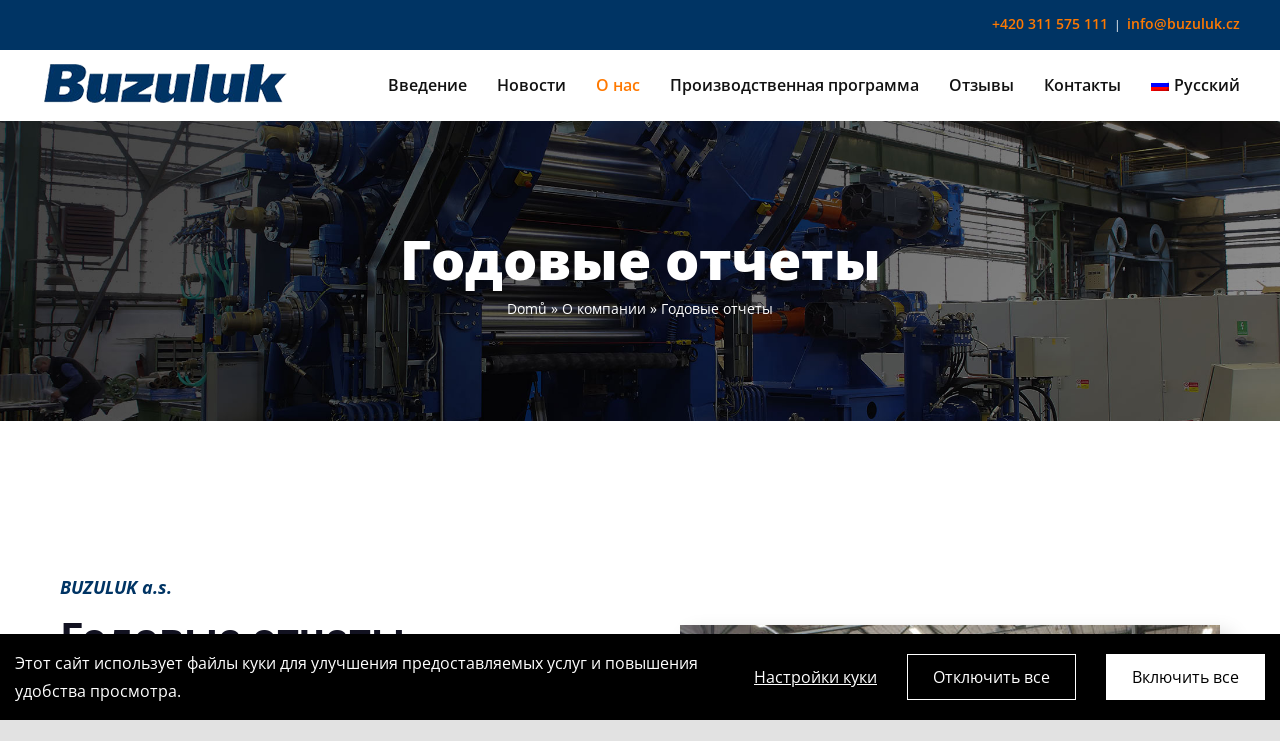

--- FILE ---
content_type: text/html; charset=UTF-8
request_url: https://buzuluk.eu/%D0%BE-%D0%BA%D0%BE%D0%BC%D0%BF%D0%B0%D0%BD%D0%B8%D0%B8/%D0%B3%D0%BE%D0%B4%D0%BE%D0%B2%D1%8B%D0%B5-%D0%BE%D1%82%D1%87%D0%B5%D1%82%D1%8B/?lang=ru
body_size: 17418
content:
<!DOCTYPE html>
<html class="avada-html-layout-wide avada-html-header-position-top avada-is-100-percent-template" lang="ru-RU" prefix="og: http://ogp.me/ns# fb: http://ogp.me/ns/fb#">
<head>
	<meta http-equiv="X-UA-Compatible" content="IE=edge" />
	<meta http-equiv="Content-Type" content="text/html; charset=utf-8"/>
	<meta name="viewport" content="width=device-width, initial-scale=1" />
	<meta name='robots' content='index, follow, max-image-preview:large, max-snippet:-1, max-video-preview:-1' />
<link rel="alternate" hreflang="cs" href="https://buzuluk.eu/o-nas/vyrocni-zpravy/" />
<link rel="alternate" hreflang="en" href="https://buzuluk.eu/about-us/annual-reports/?lang=en" />
<link rel="alternate" hreflang="ru" href="https://buzuluk.eu/%d0%be-%d0%ba%d0%be%d0%bc%d0%bf%d0%b0%d0%bd%d0%b8%d0%b8/%d0%b3%d0%be%d0%b4%d0%be%d0%b2%d1%8b%d0%b5-%d0%be%d1%82%d1%87%d0%b5%d1%82%d1%8b/?lang=ru" />

	<!-- This site is optimized with the Yoast SEO plugin v18.7 - https://yoast.com/wordpress/plugins/seo/ -->
	<title>Годовые отчеты - Buzuluk a.s.</title>
	<link rel="canonical" href="https://buzuluk.eu/о-компании/годовые-отчеты/?lang=ru" />
	<meta property="og:locale" content="ru_RU" />
	<meta property="og:type" content="article" />
	<meta property="og:title" content="Годовые отчеты - Buzuluk a.s." />
	<meta property="og:url" content="https://buzuluk.eu/о-компании/годовые-отчеты/?lang=ru" />
	<meta property="og:site_name" content="Buzuluk a.s." />
	<meta property="article:modified_time" content="2025-07-18T10:43:37+00:00" />
	<meta name="twitter:card" content="summary_large_image" />
	<meta name="twitter:label1" content="Примерное время для чтения" />
	<meta name="twitter:data1" content="20 минут" />
	<script type="application/ld+json" class="yoast-schema-graph">{"@context":"https://schema.org","@graph":[{"@type":"WebSite","@id":"https://buzuluk.eu/#website","url":"https://buzuluk.eu/","name":"Buzuluk a.s.","description":"Globální dodavatel gumárenských strojů a moderní výrobní společnost.","potentialAction":[{"@type":"SearchAction","target":{"@type":"EntryPoint","urlTemplate":"https://buzuluk.eu/?s={search_term_string}"},"query-input":"required name=search_term_string"}],"inLanguage":"ru-RU"},{"@type":"WebPage","@id":"https://buzuluk.eu/%d0%be-%d0%ba%d0%be%d0%bc%d0%bf%d0%b0%d0%bd%d0%b8%d0%b8/%d0%b3%d0%be%d0%b4%d0%be%d0%b2%d1%8b%d0%b5-%d0%be%d1%82%d1%87%d0%b5%d1%82%d1%8b/?lang=ru#webpage","url":"https://buzuluk.eu/%d0%be-%d0%ba%d0%be%d0%bc%d0%bf%d0%b0%d0%bd%d0%b8%d0%b8/%d0%b3%d0%be%d0%b4%d0%be%d0%b2%d1%8b%d0%b5-%d0%be%d1%82%d1%87%d0%b5%d1%82%d1%8b/?lang=ru","name":"Годовые отчеты - Buzuluk a.s.","isPartOf":{"@id":"https://buzuluk.eu/#website"},"datePublished":"2022-02-18T08:10:14+00:00","dateModified":"2025-07-18T10:43:37+00:00","breadcrumb":{"@id":"https://buzuluk.eu/%d0%be-%d0%ba%d0%be%d0%bc%d0%bf%d0%b0%d0%bd%d0%b8%d0%b8/%d0%b3%d0%be%d0%b4%d0%be%d0%b2%d1%8b%d0%b5-%d0%be%d1%82%d1%87%d0%b5%d1%82%d1%8b/?lang=ru#breadcrumb"},"inLanguage":"ru-RU","potentialAction":[{"@type":"ReadAction","target":["https://buzuluk.eu/%d0%be-%d0%ba%d0%be%d0%bc%d0%bf%d0%b0%d0%bd%d0%b8%d0%b8/%d0%b3%d0%be%d0%b4%d0%be%d0%b2%d1%8b%d0%b5-%d0%be%d1%82%d1%87%d0%b5%d1%82%d1%8b/?lang=ru"]}]},{"@type":"BreadcrumbList","@id":"https://buzuluk.eu/%d0%be-%d0%ba%d0%be%d0%bc%d0%bf%d0%b0%d0%bd%d0%b8%d0%b8/%d0%b3%d0%be%d0%b4%d0%be%d0%b2%d1%8b%d0%b5-%d0%be%d1%82%d1%87%d0%b5%d1%82%d1%8b/?lang=ru#breadcrumb","itemListElement":[{"@type":"ListItem","position":1,"name":"Domů","item":"https://buzuluk.eu/?lang=ru"},{"@type":"ListItem","position":2,"name":"О компании","item":"https://buzuluk.eu/%d0%be-%d0%ba%d0%be%d0%bc%d0%bf%d0%b0%d0%bd%d0%b8%d0%b8/?lang=ru"},{"@type":"ListItem","position":3,"name":"Годовые отчеты"}]}]}</script>
	<!-- / Yoast SEO plugin. -->


<link rel='dns-prefetch' href='//buzuluk.eu' />
<link rel='dns-prefetch' href='//www.google.com' />
<link rel='dns-prefetch' href='//s.w.org' />
<link rel="alternate" type="application/rss+xml" title="Buzuluk a.s. &raquo; Лента" href="https://buzuluk.eu/feed/?lang=ru" />
<link rel="alternate" type="application/rss+xml" title="Buzuluk a.s. &raquo; Лента комментариев" href="https://buzuluk.eu/comments/feed/?lang=ru" />
					<link rel="shortcut icon" href="https://buzuluk.eu/wp-content/uploads/2022/01/2fav32.png" type="image/x-icon" />
		
					<!-- For iPhone -->
			<link rel="apple-touch-icon" href="https://buzuluk.eu/wp-content/uploads/2022/01/2fav120.png">
		
					<!-- For iPhone Retina display -->
			<link rel="apple-touch-icon" sizes="180x180" href="https://buzuluk.eu/wp-content/uploads/2022/01/2fav180.png">
		
					<!-- For iPad -->
			<link rel="apple-touch-icon" sizes="152x152" href="https://buzuluk.eu/wp-content/uploads/2022/01/2fav152.png">
		
					<!-- For iPad Retina display -->
			<link rel="apple-touch-icon" sizes="167x167" href="https://buzuluk.eu/wp-content/uploads/2022/01/2fav167.png">
		
		
		<meta property="og:title" content="Годовые отчеты"/>
		<meta property="og:type" content="article"/>
		<meta property="og:url" content="https://buzuluk.eu/%d0%be-%d0%ba%d0%be%d0%bc%d0%bf%d0%b0%d0%bd%d0%b8%d0%b8/%d0%b3%d0%be%d0%b4%d0%be%d0%b2%d1%8b%d0%b5-%d0%be%d1%82%d1%87%d0%b5%d1%82%d1%8b/?lang=ru"/>
		<meta property="og:site_name" content="Buzuluk a.s."/>
		<meta property="og:description" content="BUZULUK a.s. 

Годовые отчеты 

В соответствии с Законом № 563/1991 Сб. (О бухгалтерском учете), Законом № 90/2012 Сб. (О торговых корпорациях) и Законом № 89/2012 (Новый Гражданский кодекс), компания «BUZULUK a.s.», поскольку она является акционерным обществом, обязана подготовить годовой отчет за каждый финансовый год и обеспечить проведение аудита своей финансовой отчетности аудитором.

Кроме того, у компании"/>

									<meta property="og:image" content="https://buzuluk.eu/wp-content/uploads/2021/10/orig-logo.png"/>
							<script type="text/javascript">
window._wpemojiSettings = {"baseUrl":"https:\/\/s.w.org\/images\/core\/emoji\/13.1.0\/72x72\/","ext":".png","svgUrl":"https:\/\/s.w.org\/images\/core\/emoji\/13.1.0\/svg\/","svgExt":".svg","source":{"concatemoji":"https:\/\/buzuluk.eu\/wp-includes\/js\/wp-emoji-release.min.js?ver=5.9.3"}};
/*! This file is auto-generated */
!function(e,a,t){var n,r,o,i=a.createElement("canvas"),p=i.getContext&&i.getContext("2d");function s(e,t){var a=String.fromCharCode;p.clearRect(0,0,i.width,i.height),p.fillText(a.apply(this,e),0,0);e=i.toDataURL();return p.clearRect(0,0,i.width,i.height),p.fillText(a.apply(this,t),0,0),e===i.toDataURL()}function c(e){var t=a.createElement("script");t.src=e,t.defer=t.type="text/javascript",a.getElementsByTagName("head")[0].appendChild(t)}for(o=Array("flag","emoji"),t.supports={everything:!0,everythingExceptFlag:!0},r=0;r<o.length;r++)t.supports[o[r]]=function(e){if(!p||!p.fillText)return!1;switch(p.textBaseline="top",p.font="600 32px Arial",e){case"flag":return s([127987,65039,8205,9895,65039],[127987,65039,8203,9895,65039])?!1:!s([55356,56826,55356,56819],[55356,56826,8203,55356,56819])&&!s([55356,57332,56128,56423,56128,56418,56128,56421,56128,56430,56128,56423,56128,56447],[55356,57332,8203,56128,56423,8203,56128,56418,8203,56128,56421,8203,56128,56430,8203,56128,56423,8203,56128,56447]);case"emoji":return!s([10084,65039,8205,55357,56613],[10084,65039,8203,55357,56613])}return!1}(o[r]),t.supports.everything=t.supports.everything&&t.supports[o[r]],"flag"!==o[r]&&(t.supports.everythingExceptFlag=t.supports.everythingExceptFlag&&t.supports[o[r]]);t.supports.everythingExceptFlag=t.supports.everythingExceptFlag&&!t.supports.flag,t.DOMReady=!1,t.readyCallback=function(){t.DOMReady=!0},t.supports.everything||(n=function(){t.readyCallback()},a.addEventListener?(a.addEventListener("DOMContentLoaded",n,!1),e.addEventListener("load",n,!1)):(e.attachEvent("onload",n),a.attachEvent("onreadystatechange",function(){"complete"===a.readyState&&t.readyCallback()})),(n=t.source||{}).concatemoji?c(n.concatemoji):n.wpemoji&&n.twemoji&&(c(n.twemoji),c(n.wpemoji)))}(window,document,window._wpemojiSettings);
</script>
<style type="text/css">
img.wp-smiley,
img.emoji {
	display: inline !important;
	border: none !important;
	box-shadow: none !important;
	height: 1em !important;
	width: 1em !important;
	margin: 0 0.07em !important;
	vertical-align: -0.1em !important;
	background: none !important;
	padding: 0 !important;
}
</style>
	<link rel='stylesheet' id='wp-block-library-css'  href='https://buzuluk.eu/wp-includes/css/dist/block-library/style.min.css?ver=5.9.3' type='text/css' media='all' />
<style id='wp-block-library-theme-inline-css' type='text/css'>
.wp-block-audio figcaption{color:#555;font-size:13px;text-align:center}.is-dark-theme .wp-block-audio figcaption{color:hsla(0,0%,100%,.65)}.wp-block-code>code{font-family:Menlo,Consolas,monaco,monospace;color:#1e1e1e;padding:.8em 1em;border:1px solid #ddd;border-radius:4px}.wp-block-embed figcaption{color:#555;font-size:13px;text-align:center}.is-dark-theme .wp-block-embed figcaption{color:hsla(0,0%,100%,.65)}.blocks-gallery-caption{color:#555;font-size:13px;text-align:center}.is-dark-theme .blocks-gallery-caption{color:hsla(0,0%,100%,.65)}.wp-block-image figcaption{color:#555;font-size:13px;text-align:center}.is-dark-theme .wp-block-image figcaption{color:hsla(0,0%,100%,.65)}.wp-block-pullquote{border-top:4px solid;border-bottom:4px solid;margin-bottom:1.75em;color:currentColor}.wp-block-pullquote__citation,.wp-block-pullquote cite,.wp-block-pullquote footer{color:currentColor;text-transform:uppercase;font-size:.8125em;font-style:normal}.wp-block-quote{border-left:.25em solid;margin:0 0 1.75em;padding-left:1em}.wp-block-quote cite,.wp-block-quote footer{color:currentColor;font-size:.8125em;position:relative;font-style:normal}.wp-block-quote.has-text-align-right{border-left:none;border-right:.25em solid;padding-left:0;padding-right:1em}.wp-block-quote.has-text-align-center{border:none;padding-left:0}.wp-block-quote.is-large,.wp-block-quote.is-style-large,.wp-block-quote.is-style-plain{border:none}.wp-block-search .wp-block-search__label{font-weight:700}.wp-block-group:where(.has-background){padding:1.25em 2.375em}.wp-block-separator{border:none;border-bottom:2px solid;margin-left:auto;margin-right:auto;opacity:.4}.wp-block-separator:not(.is-style-wide):not(.is-style-dots){width:100px}.wp-block-separator.has-background:not(.is-style-dots){border-bottom:none;height:1px}.wp-block-separator.has-background:not(.is-style-wide):not(.is-style-dots){height:2px}.wp-block-table thead{border-bottom:3px solid}.wp-block-table tfoot{border-top:3px solid}.wp-block-table td,.wp-block-table th{padding:.5em;border:1px solid;word-break:normal}.wp-block-table figcaption{color:#555;font-size:13px;text-align:center}.is-dark-theme .wp-block-table figcaption{color:hsla(0,0%,100%,.65)}.wp-block-video figcaption{color:#555;font-size:13px;text-align:center}.is-dark-theme .wp-block-video figcaption{color:hsla(0,0%,100%,.65)}.wp-block-template-part.has-background{padding:1.25em 2.375em;margin-top:0;margin-bottom:0}
</style>
<style id='global-styles-inline-css' type='text/css'>
body{--wp--preset--color--black: #000000;--wp--preset--color--cyan-bluish-gray: #abb8c3;--wp--preset--color--white: #ffffff;--wp--preset--color--pale-pink: #f78da7;--wp--preset--color--vivid-red: #cf2e2e;--wp--preset--color--luminous-vivid-orange: #ff6900;--wp--preset--color--luminous-vivid-amber: #fcb900;--wp--preset--color--light-green-cyan: #7bdcb5;--wp--preset--color--vivid-green-cyan: #00d084;--wp--preset--color--pale-cyan-blue: #8ed1fc;--wp--preset--color--vivid-cyan-blue: #0693e3;--wp--preset--color--vivid-purple: #9b51e0;--wp--preset--gradient--vivid-cyan-blue-to-vivid-purple: linear-gradient(135deg,rgba(6,147,227,1) 0%,rgb(155,81,224) 100%);--wp--preset--gradient--light-green-cyan-to-vivid-green-cyan: linear-gradient(135deg,rgb(122,220,180) 0%,rgb(0,208,130) 100%);--wp--preset--gradient--luminous-vivid-amber-to-luminous-vivid-orange: linear-gradient(135deg,rgba(252,185,0,1) 0%,rgba(255,105,0,1) 100%);--wp--preset--gradient--luminous-vivid-orange-to-vivid-red: linear-gradient(135deg,rgba(255,105,0,1) 0%,rgb(207,46,46) 100%);--wp--preset--gradient--very-light-gray-to-cyan-bluish-gray: linear-gradient(135deg,rgb(238,238,238) 0%,rgb(169,184,195) 100%);--wp--preset--gradient--cool-to-warm-spectrum: linear-gradient(135deg,rgb(74,234,220) 0%,rgb(151,120,209) 20%,rgb(207,42,186) 40%,rgb(238,44,130) 60%,rgb(251,105,98) 80%,rgb(254,248,76) 100%);--wp--preset--gradient--blush-light-purple: linear-gradient(135deg,rgb(255,206,236) 0%,rgb(152,150,240) 100%);--wp--preset--gradient--blush-bordeaux: linear-gradient(135deg,rgb(254,205,165) 0%,rgb(254,45,45) 50%,rgb(107,0,62) 100%);--wp--preset--gradient--luminous-dusk: linear-gradient(135deg,rgb(255,203,112) 0%,rgb(199,81,192) 50%,rgb(65,88,208) 100%);--wp--preset--gradient--pale-ocean: linear-gradient(135deg,rgb(255,245,203) 0%,rgb(182,227,212) 50%,rgb(51,167,181) 100%);--wp--preset--gradient--electric-grass: linear-gradient(135deg,rgb(202,248,128) 0%,rgb(113,206,126) 100%);--wp--preset--gradient--midnight: linear-gradient(135deg,rgb(2,3,129) 0%,rgb(40,116,252) 100%);--wp--preset--duotone--dark-grayscale: url('#wp-duotone-dark-grayscale');--wp--preset--duotone--grayscale: url('#wp-duotone-grayscale');--wp--preset--duotone--purple-yellow: url('#wp-duotone-purple-yellow');--wp--preset--duotone--blue-red: url('#wp-duotone-blue-red');--wp--preset--duotone--midnight: url('#wp-duotone-midnight');--wp--preset--duotone--magenta-yellow: url('#wp-duotone-magenta-yellow');--wp--preset--duotone--purple-green: url('#wp-duotone-purple-green');--wp--preset--duotone--blue-orange: url('#wp-duotone-blue-orange');--wp--preset--font-size--small: 12px;--wp--preset--font-size--medium: 20px;--wp--preset--font-size--large: 24px;--wp--preset--font-size--x-large: 42px;--wp--preset--font-size--normal: 16px;--wp--preset--font-size--xlarge: 32px;--wp--preset--font-size--huge: 48px;}.has-black-color{color: var(--wp--preset--color--black) !important;}.has-cyan-bluish-gray-color{color: var(--wp--preset--color--cyan-bluish-gray) !important;}.has-white-color{color: var(--wp--preset--color--white) !important;}.has-pale-pink-color{color: var(--wp--preset--color--pale-pink) !important;}.has-vivid-red-color{color: var(--wp--preset--color--vivid-red) !important;}.has-luminous-vivid-orange-color{color: var(--wp--preset--color--luminous-vivid-orange) !important;}.has-luminous-vivid-amber-color{color: var(--wp--preset--color--luminous-vivid-amber) !important;}.has-light-green-cyan-color{color: var(--wp--preset--color--light-green-cyan) !important;}.has-vivid-green-cyan-color{color: var(--wp--preset--color--vivid-green-cyan) !important;}.has-pale-cyan-blue-color{color: var(--wp--preset--color--pale-cyan-blue) !important;}.has-vivid-cyan-blue-color{color: var(--wp--preset--color--vivid-cyan-blue) !important;}.has-vivid-purple-color{color: var(--wp--preset--color--vivid-purple) !important;}.has-black-background-color{background-color: var(--wp--preset--color--black) !important;}.has-cyan-bluish-gray-background-color{background-color: var(--wp--preset--color--cyan-bluish-gray) !important;}.has-white-background-color{background-color: var(--wp--preset--color--white) !important;}.has-pale-pink-background-color{background-color: var(--wp--preset--color--pale-pink) !important;}.has-vivid-red-background-color{background-color: var(--wp--preset--color--vivid-red) !important;}.has-luminous-vivid-orange-background-color{background-color: var(--wp--preset--color--luminous-vivid-orange) !important;}.has-luminous-vivid-amber-background-color{background-color: var(--wp--preset--color--luminous-vivid-amber) !important;}.has-light-green-cyan-background-color{background-color: var(--wp--preset--color--light-green-cyan) !important;}.has-vivid-green-cyan-background-color{background-color: var(--wp--preset--color--vivid-green-cyan) !important;}.has-pale-cyan-blue-background-color{background-color: var(--wp--preset--color--pale-cyan-blue) !important;}.has-vivid-cyan-blue-background-color{background-color: var(--wp--preset--color--vivid-cyan-blue) !important;}.has-vivid-purple-background-color{background-color: var(--wp--preset--color--vivid-purple) !important;}.has-black-border-color{border-color: var(--wp--preset--color--black) !important;}.has-cyan-bluish-gray-border-color{border-color: var(--wp--preset--color--cyan-bluish-gray) !important;}.has-white-border-color{border-color: var(--wp--preset--color--white) !important;}.has-pale-pink-border-color{border-color: var(--wp--preset--color--pale-pink) !important;}.has-vivid-red-border-color{border-color: var(--wp--preset--color--vivid-red) !important;}.has-luminous-vivid-orange-border-color{border-color: var(--wp--preset--color--luminous-vivid-orange) !important;}.has-luminous-vivid-amber-border-color{border-color: var(--wp--preset--color--luminous-vivid-amber) !important;}.has-light-green-cyan-border-color{border-color: var(--wp--preset--color--light-green-cyan) !important;}.has-vivid-green-cyan-border-color{border-color: var(--wp--preset--color--vivid-green-cyan) !important;}.has-pale-cyan-blue-border-color{border-color: var(--wp--preset--color--pale-cyan-blue) !important;}.has-vivid-cyan-blue-border-color{border-color: var(--wp--preset--color--vivid-cyan-blue) !important;}.has-vivid-purple-border-color{border-color: var(--wp--preset--color--vivid-purple) !important;}.has-vivid-cyan-blue-to-vivid-purple-gradient-background{background: var(--wp--preset--gradient--vivid-cyan-blue-to-vivid-purple) !important;}.has-light-green-cyan-to-vivid-green-cyan-gradient-background{background: var(--wp--preset--gradient--light-green-cyan-to-vivid-green-cyan) !important;}.has-luminous-vivid-amber-to-luminous-vivid-orange-gradient-background{background: var(--wp--preset--gradient--luminous-vivid-amber-to-luminous-vivid-orange) !important;}.has-luminous-vivid-orange-to-vivid-red-gradient-background{background: var(--wp--preset--gradient--luminous-vivid-orange-to-vivid-red) !important;}.has-very-light-gray-to-cyan-bluish-gray-gradient-background{background: var(--wp--preset--gradient--very-light-gray-to-cyan-bluish-gray) !important;}.has-cool-to-warm-spectrum-gradient-background{background: var(--wp--preset--gradient--cool-to-warm-spectrum) !important;}.has-blush-light-purple-gradient-background{background: var(--wp--preset--gradient--blush-light-purple) !important;}.has-blush-bordeaux-gradient-background{background: var(--wp--preset--gradient--blush-bordeaux) !important;}.has-luminous-dusk-gradient-background{background: var(--wp--preset--gradient--luminous-dusk) !important;}.has-pale-ocean-gradient-background{background: var(--wp--preset--gradient--pale-ocean) !important;}.has-electric-grass-gradient-background{background: var(--wp--preset--gradient--electric-grass) !important;}.has-midnight-gradient-background{background: var(--wp--preset--gradient--midnight) !important;}.has-small-font-size{font-size: var(--wp--preset--font-size--small) !important;}.has-medium-font-size{font-size: var(--wp--preset--font-size--medium) !important;}.has-large-font-size{font-size: var(--wp--preset--font-size--large) !important;}.has-x-large-font-size{font-size: var(--wp--preset--font-size--x-large) !important;}
</style>
<link rel='stylesheet' id='contact-form-7-css'  href='https://buzuluk.eu/wp-content/plugins/contact-form-7/includes/css/styles.css?ver=5.5.6' type='text/css' media='all' />
<link rel='stylesheet' id='wpml-menu-item-0-css'  href='//buzuluk.eu/wp-content/plugins/sitepress-multilingual-cms/templates/language-switchers/menu-item/style.min.css?ver=1' type='text/css' media='all' />
<link rel='stylesheet' id='child-style-css'  href='https://buzuluk.eu/wp-content/themes/Avada-Child-Theme/style.css?ver=5.9.3' type='text/css' media='all' />
<link rel='stylesheet' id='fusion-dynamic-css-css'  href='https://buzuluk.eu/wp-content/uploads/fusion-styles/f75321e3ef165c20c53c2f81be9434ff.min.css?ver=3.4.1' type='text/css' media='all' />
<script type='text/javascript' src='https://buzuluk.eu/wp-includes/js/jquery/jquery.min.js?ver=3.6.0' id='jquery-core-js'></script>
<script type='text/javascript' src='https://buzuluk.eu/wp-includes/js/jquery/jquery-migrate.min.js?ver=3.3.2' id='jquery-migrate-js'></script>
<script type='text/javascript' src='https://buzuluk.eu/wp-content/plugins/sitepress-multilingual-cms/res/js/jquery.cookie.js?ver=4.4.12' id='jquery.cookie-js'></script>
<script type='text/javascript' id='wpml-cookie-js-extra'>
/* <![CDATA[ */
var wpml_cookies = {"wp-wpml_current_language":{"value":"ru","expires":1,"path":"\/"}};
var wpml_cookies = {"wp-wpml_current_language":{"value":"ru","expires":1,"path":"\/"}};
/* ]]> */
</script>
<script type='text/javascript' src='https://buzuluk.eu/wp-content/plugins/sitepress-multilingual-cms/res/js/cookies/language-cookie.js?ver=4.4.12' id='wpml-cookie-js'></script>
<script type='text/javascript' id='fworks_consent_skripts-js-extra'>
/* <![CDATA[ */
var consent_data = {"necessary":{"head":"<!-- Global site tag (gtag.js) - Google Analytics -->\r\n<script async src=\"https:\/\/www.googletagmanager.com\/gtag\/js?id=G-K6TB359K2R\"><\/script>\r\n<script>\r\n  window.dataLayer = window.dataLayer || [];\r\n  function gtag(){dataLayer.push(arguments);}\r\n  gtag('js', new Date());\r\n\r\n  gtag('config', 'G-K6TB359K2R');\r\n<\/script>","footer":""},"functional":{"head":"","footer":""},"analytic":{"head":"","footer":""},"marketing":{"head":"","footer":""}};
var consent_settings = {"bartext":"Na t\u011bchto webov\u00fdch str\u00e1nk\u00e1ch jsou vyu\u017e\u00edv\u00e1ny cookies k vylep\u0161en\u00ed poskytovan\u00fdch slu\u017eeb a pro zv\u00fd\u0161en\u00ed komfortu p\u0159i prohl\u00ed\u017een\u00ed.","ttl":"180"};
/* ]]> */
</script>
<script type='text/javascript' src='https://buzuluk.eu/wp-content/plugins/4w-consent-with-cache/assets/js/4works.cookie.js?ver=5.9.3' id='fworks_consent_skripts-js'></script>
<link rel="https://api.w.org/" href="https://buzuluk.eu/wp-json/" /><link rel="alternate" type="application/json" href="https://buzuluk.eu/wp-json/wp/v2/pages/2108" /><link rel="EditURI" type="application/rsd+xml" title="RSD" href="https://buzuluk.eu/xmlrpc.php?rsd" />
<link rel="wlwmanifest" type="application/wlwmanifest+xml" href="https://buzuluk.eu/wp-includes/wlwmanifest.xml" /> 
<meta name="generator" content="WordPress 5.9.3" />
<link rel='shortlink' href='https://buzuluk.eu/?p=2108&#038;lang=ru' />
<link rel="alternate" type="application/json+oembed" href="https://buzuluk.eu/wp-json/oembed/1.0/embed?url=https%3A%2F%2Fbuzuluk.eu%2F%25d0%25be-%25d0%25ba%25d0%25be%25d0%25bc%25d0%25bf%25d0%25b0%25d0%25bd%25d0%25b8%25d0%25b8%2F%25d0%25b3%25d0%25be%25d0%25b4%25d0%25be%25d0%25b2%25d1%258b%25d0%25b5-%25d0%25be%25d1%2582%25d1%2587%25d0%25b5%25d1%2582%25d1%258b%2F%3Flang%3Dru" />
<link rel="alternate" type="text/xml+oembed" href="https://buzuluk.eu/wp-json/oembed/1.0/embed?url=https%3A%2F%2Fbuzuluk.eu%2F%25d0%25be-%25d0%25ba%25d0%25be%25d0%25bc%25d0%25bf%25d0%25b0%25d0%25bd%25d0%25b8%25d0%25b8%2F%25d0%25b3%25d0%25be%25d0%25b4%25d0%25be%25d0%25b2%25d1%258b%25d0%25b5-%25d0%25be%25d1%2582%25d1%2587%25d0%25b5%25d1%2582%25d1%258b%2F%3Flang%3Dru&#038;format=xml" />
<meta name="generator" content="WPML ver:4.4.12 stt:61,9,1,45;" />
<script>
                        window.dataLayer = window.dataLayer || [];
                        function gtag(){dataLayer.push(arguments);}
                       
                        gtag('consent', 'default', {
                          'ad_storage': 'denied',
                          'analytics_storage': 'denied',
                          'ad_user_data': 'denied',
                          'ad_personalization': 'denied'
                        });
                     </script><link rel="preload" href="https://buzuluk.eu/wp-content/themes/Avada/includes/lib/assets/fonts/icomoon/awb-icons.woff" as="font" type="font/woff" crossorigin><link rel="preload" href="//buzuluk.eu/wp-content/themes/Avada/includes/lib/assets/fonts/fontawesome/webfonts/fa-brands-400.woff2" as="font" type="font/woff2" crossorigin><link rel="preload" href="//buzuluk.eu/wp-content/themes/Avada/includes/lib/assets/fonts/fontawesome/webfonts/fa-regular-400.woff2" as="font" type="font/woff2" crossorigin><link rel="preload" href="//buzuluk.eu/wp-content/themes/Avada/includes/lib/assets/fonts/fontawesome/webfonts/fa-solid-900.woff2" as="font" type="font/woff2" crossorigin><style type="text/css" id="css-fb-visibility">@media screen and (max-width: 750px){.fusion-no-small-visibility{display:none !important;}body:not(.fusion-builder-ui-wireframe) .sm-text-align-center{text-align:center !important;}body:not(.fusion-builder-ui-wireframe) .sm-text-align-left{text-align:left !important;}body:not(.fusion-builder-ui-wireframe) .sm-text-align-right{text-align:right !important;}body:not(.fusion-builder-ui-wireframe) .sm-mx-auto{margin-left:auto !important;margin-right:auto !important;}body:not(.fusion-builder-ui-wireframe) .sm-ml-auto{margin-left:auto !important;}body:not(.fusion-builder-ui-wireframe) .sm-mr-auto{margin-right:auto !important;}body:not(.fusion-builder-ui-wireframe) .fusion-absolute-position-small{position:absolute;top:auto;width:100%;}}@media screen and (min-width: 751px) and (max-width: 1100px){.fusion-no-medium-visibility{display:none !important;}body:not(.fusion-builder-ui-wireframe) .md-text-align-center{text-align:center !important;}body:not(.fusion-builder-ui-wireframe) .md-text-align-left{text-align:left !important;}body:not(.fusion-builder-ui-wireframe) .md-text-align-right{text-align:right !important;}body:not(.fusion-builder-ui-wireframe) .md-mx-auto{margin-left:auto !important;margin-right:auto !important;}body:not(.fusion-builder-ui-wireframe) .md-ml-auto{margin-left:auto !important;}body:not(.fusion-builder-ui-wireframe) .md-mr-auto{margin-right:auto !important;}body:not(.fusion-builder-ui-wireframe) .fusion-absolute-position-medium{position:absolute;top:auto;width:100%;}}@media screen and (min-width: 1101px){.fusion-no-large-visibility{display:none !important;}body:not(.fusion-builder-ui-wireframe) .lg-text-align-center{text-align:center !important;}body:not(.fusion-builder-ui-wireframe) .lg-text-align-left{text-align:left !important;}body:not(.fusion-builder-ui-wireframe) .lg-text-align-right{text-align:right !important;}body:not(.fusion-builder-ui-wireframe) .lg-mx-auto{margin-left:auto !important;margin-right:auto !important;}body:not(.fusion-builder-ui-wireframe) .lg-ml-auto{margin-left:auto !important;}body:not(.fusion-builder-ui-wireframe) .lg-mr-auto{margin-right:auto !important;}body:not(.fusion-builder-ui-wireframe) .fusion-absolute-position-large{position:absolute;top:auto;width:100%;}}</style><style type="text/css">.recentcomments a{display:inline !important;padding:0 !important;margin:0 !important;}</style>		<script type="text/javascript">
			var doc = document.documentElement;
			doc.setAttribute( 'data-useragent', navigator.userAgent );
		</script>
		
	</head>

<body class="page-template page-template-100-width page-template-100-width-php page page-id-2108 page-child parent-pageid-2649 fusion-image-hovers fusion-pagination-sizing fusion-button_size-large fusion-button_type-flat fusion-button_span-no avada-image-rollover-circle-no avada-image-rollover-yes avada-image-rollover-direction-top fusion-body ltr fusion-sticky-header no-tablet-sticky-header no-mobile-sticky-header no-mobile-slidingbar no-mobile-totop avada-has-rev-slider-styles fusion-disable-outline fusion-sub-menu-fade mobile-logo-pos-left layout-wide-mode avada-has-boxed-modal-shadow- layout-scroll-offset-full avada-has-zero-margin-offset-top fusion-top-header menu-text-align-center mobile-menu-design-modern fusion-show-pagination-text fusion-header-layout-v3 avada-responsive avada-footer-fx-none avada-menu-highlight-style-textcolor fusion-search-form-clean fusion-main-menu-search-overlay fusion-avatar-circle avada-dropdown-styles avada-blog-layout-large avada-blog-archive-layout-large avada-header-shadow-no avada-menu-icon-position-left avada-has-megamenu-shadow avada-has-pagetitle-bg-full avada-has-mobile-menu-search avada-has-breadcrumb-mobile-hidden avada-has-titlebar-bar_and_content avada-header-border-color-full-transparent avada-has-pagination-width_height avada-flyout-menu-direction-fade avada-ec-views-v1" >
	<svg xmlns="http://www.w3.org/2000/svg" viewBox="0 0 0 0" width="0" height="0" focusable="false" role="none" style="visibility: hidden; position: absolute; left: -9999px; overflow: hidden;" ><defs><filter id="wp-duotone-dark-grayscale"><feColorMatrix color-interpolation-filters="sRGB" type="matrix" values=" .299 .587 .114 0 0 .299 .587 .114 0 0 .299 .587 .114 0 0 .299 .587 .114 0 0 " /><feComponentTransfer color-interpolation-filters="sRGB" ><feFuncR type="table" tableValues="0 0.49803921568627" /><feFuncG type="table" tableValues="0 0.49803921568627" /><feFuncB type="table" tableValues="0 0.49803921568627" /><feFuncA type="table" tableValues="1 1" /></feComponentTransfer><feComposite in2="SourceGraphic" operator="in" /></filter></defs></svg><svg xmlns="http://www.w3.org/2000/svg" viewBox="0 0 0 0" width="0" height="0" focusable="false" role="none" style="visibility: hidden; position: absolute; left: -9999px; overflow: hidden;" ><defs><filter id="wp-duotone-grayscale"><feColorMatrix color-interpolation-filters="sRGB" type="matrix" values=" .299 .587 .114 0 0 .299 .587 .114 0 0 .299 .587 .114 0 0 .299 .587 .114 0 0 " /><feComponentTransfer color-interpolation-filters="sRGB" ><feFuncR type="table" tableValues="0 1" /><feFuncG type="table" tableValues="0 1" /><feFuncB type="table" tableValues="0 1" /><feFuncA type="table" tableValues="1 1" /></feComponentTransfer><feComposite in2="SourceGraphic" operator="in" /></filter></defs></svg><svg xmlns="http://www.w3.org/2000/svg" viewBox="0 0 0 0" width="0" height="0" focusable="false" role="none" style="visibility: hidden; position: absolute; left: -9999px; overflow: hidden;" ><defs><filter id="wp-duotone-purple-yellow"><feColorMatrix color-interpolation-filters="sRGB" type="matrix" values=" .299 .587 .114 0 0 .299 .587 .114 0 0 .299 .587 .114 0 0 .299 .587 .114 0 0 " /><feComponentTransfer color-interpolation-filters="sRGB" ><feFuncR type="table" tableValues="0.54901960784314 0.98823529411765" /><feFuncG type="table" tableValues="0 1" /><feFuncB type="table" tableValues="0.71764705882353 0.25490196078431" /><feFuncA type="table" tableValues="1 1" /></feComponentTransfer><feComposite in2="SourceGraphic" operator="in" /></filter></defs></svg><svg xmlns="http://www.w3.org/2000/svg" viewBox="0 0 0 0" width="0" height="0" focusable="false" role="none" style="visibility: hidden; position: absolute; left: -9999px; overflow: hidden;" ><defs><filter id="wp-duotone-blue-red"><feColorMatrix color-interpolation-filters="sRGB" type="matrix" values=" .299 .587 .114 0 0 .299 .587 .114 0 0 .299 .587 .114 0 0 .299 .587 .114 0 0 " /><feComponentTransfer color-interpolation-filters="sRGB" ><feFuncR type="table" tableValues="0 1" /><feFuncG type="table" tableValues="0 0.27843137254902" /><feFuncB type="table" tableValues="0.5921568627451 0.27843137254902" /><feFuncA type="table" tableValues="1 1" /></feComponentTransfer><feComposite in2="SourceGraphic" operator="in" /></filter></defs></svg><svg xmlns="http://www.w3.org/2000/svg" viewBox="0 0 0 0" width="0" height="0" focusable="false" role="none" style="visibility: hidden; position: absolute; left: -9999px; overflow: hidden;" ><defs><filter id="wp-duotone-midnight"><feColorMatrix color-interpolation-filters="sRGB" type="matrix" values=" .299 .587 .114 0 0 .299 .587 .114 0 0 .299 .587 .114 0 0 .299 .587 .114 0 0 " /><feComponentTransfer color-interpolation-filters="sRGB" ><feFuncR type="table" tableValues="0 0" /><feFuncG type="table" tableValues="0 0.64705882352941" /><feFuncB type="table" tableValues="0 1" /><feFuncA type="table" tableValues="1 1" /></feComponentTransfer><feComposite in2="SourceGraphic" operator="in" /></filter></defs></svg><svg xmlns="http://www.w3.org/2000/svg" viewBox="0 0 0 0" width="0" height="0" focusable="false" role="none" style="visibility: hidden; position: absolute; left: -9999px; overflow: hidden;" ><defs><filter id="wp-duotone-magenta-yellow"><feColorMatrix color-interpolation-filters="sRGB" type="matrix" values=" .299 .587 .114 0 0 .299 .587 .114 0 0 .299 .587 .114 0 0 .299 .587 .114 0 0 " /><feComponentTransfer color-interpolation-filters="sRGB" ><feFuncR type="table" tableValues="0.78039215686275 1" /><feFuncG type="table" tableValues="0 0.94901960784314" /><feFuncB type="table" tableValues="0.35294117647059 0.47058823529412" /><feFuncA type="table" tableValues="1 1" /></feComponentTransfer><feComposite in2="SourceGraphic" operator="in" /></filter></defs></svg><svg xmlns="http://www.w3.org/2000/svg" viewBox="0 0 0 0" width="0" height="0" focusable="false" role="none" style="visibility: hidden; position: absolute; left: -9999px; overflow: hidden;" ><defs><filter id="wp-duotone-purple-green"><feColorMatrix color-interpolation-filters="sRGB" type="matrix" values=" .299 .587 .114 0 0 .299 .587 .114 0 0 .299 .587 .114 0 0 .299 .587 .114 0 0 " /><feComponentTransfer color-interpolation-filters="sRGB" ><feFuncR type="table" tableValues="0.65098039215686 0.40392156862745" /><feFuncG type="table" tableValues="0 1" /><feFuncB type="table" tableValues="0.44705882352941 0.4" /><feFuncA type="table" tableValues="1 1" /></feComponentTransfer><feComposite in2="SourceGraphic" operator="in" /></filter></defs></svg><svg xmlns="http://www.w3.org/2000/svg" viewBox="0 0 0 0" width="0" height="0" focusable="false" role="none" style="visibility: hidden; position: absolute; left: -9999px; overflow: hidden;" ><defs><filter id="wp-duotone-blue-orange"><feColorMatrix color-interpolation-filters="sRGB" type="matrix" values=" .299 .587 .114 0 0 .299 .587 .114 0 0 .299 .587 .114 0 0 .299 .587 .114 0 0 " /><feComponentTransfer color-interpolation-filters="sRGB" ><feFuncR type="table" tableValues="0.098039215686275 1" /><feFuncG type="table" tableValues="0 0.66274509803922" /><feFuncB type="table" tableValues="0.84705882352941 0.41960784313725" /><feFuncA type="table" tableValues="1 1" /></feComponentTransfer><feComposite in2="SourceGraphic" operator="in" /></filter></defs></svg>	<a class="skip-link screen-reader-text" href="#content">Skip to content</a>

	<div id="boxed-wrapper">
		<div class="fusion-sides-frame"></div>
		<div id="wrapper" class="fusion-wrapper">
			<div id="home" style="position:relative;top:-1px;"></div>
			
				
			<header class="fusion-header-wrapper">
				<div class="fusion-header-v3 fusion-logo-alignment fusion-logo-left fusion-sticky-menu- fusion-sticky-logo-1 fusion-mobile-logo-1  fusion-mobile-menu-design-modern">
					
<div class="fusion-secondary-header">
	<div class="fusion-row">
							<div class="fusion-alignright">
				<div class="fusion-contact-info"><span class="fusion-contact-info-phone-number"><a href="tel:+420311575111">+420 311 575 111</a></span><span class="fusion-header-separator">|</span><span class="fusion-contact-info-email-address"><a href="mailto:&#105;n&#102;o&#64;&#98;&#117;z&#117;l&#117;k.&#99;&#122;">&#105;n&#102;o&#64;&#98;&#117;z&#117;l&#117;k.&#99;&#122;</a></span></div>			</div>
			</div>
</div>
<div class="fusion-header-sticky-height"></div>
<div class="fusion-header">
	<div class="fusion-row">
					<div class="fusion-logo" data-margin-top="10px" data-margin-bottom="10px" data-margin-left="0px" data-margin-right="0px">
			<a class="fusion-logo-link"  href="https://buzuluk.eu/?lang=ru" >

						<!-- standard logo -->
			<img src="https://buzuluk.eu/wp-content/uploads/2021/10/orig-logo.png" srcset="https://buzuluk.eu/wp-content/uploads/2021/10/orig-logo.png 1x, https://buzuluk.eu/wp-content/uploads/2022/01/orig-logo-retina.png 2x" width="250" height="47" style="max-height:47px;height:auto;" alt="Buzuluk a.s. Logo" data-retina_logo_url="https://buzuluk.eu/wp-content/uploads/2022/01/orig-logo-retina.png" class="fusion-standard-logo" />

											<!-- mobile logo -->
				<img src="https://buzuluk.eu/wp-content/uploads/2022/01/orig-logo.png" srcset="https://buzuluk.eu/wp-content/uploads/2022/01/orig-logo.png 1x, https://buzuluk.eu/wp-content/uploads/2022/01/orig-logo-retina-2.png 2x" width="250" height="47" style="max-height:47px;height:auto;" alt="Buzuluk a.s. Logo" data-retina_logo_url="https://buzuluk.eu/wp-content/uploads/2022/01/orig-logo-retina-2.png" class="fusion-mobile-logo" />
			
											<!-- sticky header logo -->
				<img src="https://buzuluk.eu/wp-content/uploads/2021/10/orig-logo.png" srcset="https://buzuluk.eu/wp-content/uploads/2021/10/orig-logo.png 1x, https://buzuluk.eu/wp-content/uploads/2022/01/orig-logo-retina-1.png 2x" width="250" height="47" style="max-height:47px;height:auto;" alt="Buzuluk a.s. Logo" data-retina_logo_url="https://buzuluk.eu/wp-content/uploads/2022/01/orig-logo-retina-1.png" class="fusion-sticky-logo" />
					</a>
		</div>		<nav class="fusion-main-menu" aria-label="Main Menu"><div class="fusion-overlay-search">		<form role="search" class="searchform fusion-search-form  fusion-search-form-clean" method="get" action="https://buzuluk.eu/?lang=ru">
			<div class="fusion-search-form-content">

				
				<div class="fusion-search-field search-field">
					<label><span class="screen-reader-text">Search for:</span>
													<input type="search" value="" name="s" class="s" placeholder="Search..." required aria-required="true" aria-label="Search..."/>
											</label>
				</div>
				<div class="fusion-search-button search-button">
					<input type="submit" class="fusion-search-submit searchsubmit" aria-label="Search" value="&#xf002;" />
									</div>

				
			</div>


			
		<input type='hidden' name='lang' value='ru' /></form>
		<div class="fusion-search-spacer"></div><a href="#" role="button" aria-label="Close Search" class="fusion-close-search"></a></div><ul id="menu-mainmenu-ru" class="fusion-menu"><li  id="menu-item-2221"  class="menu-item menu-item-type-post_type menu-item-object-page menu-item-home menu-item-2221"  data-item-id="2221"><a  href="https://buzuluk.eu/?lang=ru" class="fusion-textcolor-highlight"><span class="menu-text">Введение</span></a></li><li  id="menu-item-430"  class="menu-item menu-item-type-custom menu-item-object-custom menu-item-430"  data-item-id="430"><a  title="Aktuality" href="#" class="fusion-textcolor-highlight"><span class="menu-text">Новости</span></a></li><li  id="menu-item-426"  class="menu-item menu-item-type-custom menu-item-object-custom current-menu-ancestor current-menu-parent menu-item-has-children menu-item-426 fusion-dropdown-menu"  data-item-id="426"><a  title="O nás" href="#" class="fusion-textcolor-highlight"><span class="menu-text">О нас</span></a><ul class="sub-menu"><li  id="menu-item-2175"  class="menu-item menu-item-type-post_type menu-item-object-page menu-item-2175 fusion-dropdown-submenu" ><a  href="https://buzuluk.eu/%d0%b8%d1%81%d1%82%d0%be%d1%80%d0%b8%d1%8f-2/?lang=ru" class="fusion-textcolor-highlight"><span>История</span></a></li><li  id="menu-item-3030"  class="menu-item menu-item-type-post_type menu-item-object-page menu-item-3030 fusion-dropdown-submenu" ><a  href="https://buzuluk.eu/%d0%be-%d0%ba%d0%be%d0%bc%d0%bf%d0%b0%d0%bd%d0%b8%d0%b8/%d1%81%d1%82%d1%80%d0%b0%d1%82%d0%b5%d0%b3%d0%b8%d1%8f-%d0%b8-%d0%bd%d0%b0%d0%bf%d1%80%d0%b0%d0%b2%d0%bb%d0%b5%d0%bd%d0%b8%d1%8f-%d1%80%d0%b0%d0%b7%d0%b2%d0%b8%d1%82%d0%b8%d1%8f/?lang=ru" class="fusion-textcolor-highlight"><span>СТРАТЕГИЯ И НАПРАВЛЕНИЯ РАЗВИТИЯ</span></a></li><li  id="menu-item-2176"  class="menu-item menu-item-type-post_type menu-item-object-page menu-item-2176 fusion-dropdown-submenu" ><a  href="https://buzuluk.eu/%d0%be-%d0%ba%d0%be%d0%bc%d0%bf%d0%b0%d0%bd%d0%b8%d0%b8/%d1%81%d0%b8%d1%81%d1%82%d0%b5%d0%bc%d0%b0-%d0%ba%d0%b0%d1%87%d0%b5%d1%81%d1%82%d0%b2%d0%b0-%d0%b8-%d1%81%d1%8d%d0%bc/?lang=ru" class="fusion-textcolor-highlight"><span>Система качества и СЭМ</span></a></li><li  id="menu-item-2177"  class="menu-item menu-item-type-post_type menu-item-object-page current-menu-item page_item page-item-2108 current_page_item menu-item-2177 fusion-dropdown-submenu" ><a  href="https://buzuluk.eu/%d0%be-%d0%ba%d0%be%d0%bc%d0%bf%d0%b0%d0%bd%d0%b8%d0%b8/%d0%b3%d0%be%d0%b4%d0%be%d0%b2%d1%8b%d0%b5-%d0%be%d1%82%d1%87%d0%b5%d1%82%d1%8b/?lang=ru" class="fusion-textcolor-highlight"><span>Годовые отчеты</span></a></li></ul></li><li  id="menu-item-2248"  class="menu-item menu-item-type-post_type menu-item-object-page menu-item-2248"  data-item-id="2248"><a  href="https://buzuluk.eu/%d0%bf%d1%80%d0%be%d0%b8%d0%b7%d0%b2%d0%be%d0%b4%d1%81%d1%82%d0%b2%d0%b5%d0%bd%d0%bd%d0%b0%d1%8f-%d0%bf%d1%80%d0%be%d0%b3%d1%80%d0%b0%d0%bc%d0%bc%d0%b0/?lang=ru" class="fusion-textcolor-highlight"><span class="menu-text">Производственная программа</span></a></li><li  id="menu-item-2249"  class="menu-item menu-item-type-post_type menu-item-object-page menu-item-2249"  data-item-id="2249"><a  href="https://buzuluk.eu/%d0%be%d1%82%d0%b7%d1%8b%d0%b2%d1%8b/?lang=ru" class="fusion-textcolor-highlight"><span class="menu-text">Отзывы</span></a></li><li  id="menu-item-2250"  class="menu-item menu-item-type-post_type menu-item-object-page menu-item-2250"  data-item-id="2250"><a  href="https://buzuluk.eu/%d0%ba%d0%be%d0%bd%d1%82%d0%b0%d0%ba%d1%82%d1%8b/?lang=ru" class="fusion-textcolor-highlight"><span class="menu-text">Контакты</span></a></li><li  id="menu-item-wpml-ls-23-ru"  class="menu-item wpml-ls-slot-23 wpml-ls-item wpml-ls-item-ru wpml-ls-current-language wpml-ls-menu-item wpml-ls-last-item menu-item-type-wpml_ls_menu_item menu-item-object-wpml_ls_menu_item menu-item-has-children menu-item-wpml-ls-23-ru fusion-dropdown-menu"  data-classes="menu-item" data-item-id="wpml-ls-23-ru"><a  title="Русский" href="https://buzuluk.eu/%d0%be-%d0%ba%d0%be%d0%bc%d0%bf%d0%b0%d0%bd%d0%b8%d0%b8/%d0%b3%d0%be%d0%b4%d0%be%d0%b2%d1%8b%d0%b5-%d0%be%d1%82%d1%87%d0%b5%d1%82%d1%8b/?lang=ru" class="fusion-textcolor-highlight wpml-ls-link"><span class="menu-text"><img
            class="wpml-ls-flag"
            src="https://buzuluk.eu/wp-content/plugins/sitepress-multilingual-cms/res/flags/ru.png"
            alt=""
            
            
    /><span class="wpml-ls-display">Русский</span></span></a><ul class="sub-menu"><li  id="menu-item-wpml-ls-23-cs"  class="menu-item wpml-ls-slot-23 wpml-ls-item wpml-ls-item-cs wpml-ls-menu-item wpml-ls-first-item menu-item-type-wpml_ls_menu_item menu-item-object-wpml_ls_menu_item menu-item-wpml-ls-23-cs fusion-dropdown-submenu"  data-classes="menu-item"><a  title="Чешский" href="https://buzuluk.eu/o-nas/vyrocni-zpravy/" class="fusion-textcolor-highlight wpml-ls-link"><span><img
            class="wpml-ls-flag"
            src="https://buzuluk.eu/wp-content/plugins/sitepress-multilingual-cms/res/flags/cs.png"
            alt=""
            
            
    /><span class="wpml-ls-display">Чешский</span></span></a></li><li  id="menu-item-wpml-ls-23-en"  class="menu-item wpml-ls-slot-23 wpml-ls-item wpml-ls-item-en wpml-ls-menu-item menu-item-type-wpml_ls_menu_item menu-item-object-wpml_ls_menu_item menu-item-wpml-ls-23-en fusion-dropdown-submenu"  data-classes="menu-item"><a  title="Английский" href="https://buzuluk.eu/about-us/annual-reports/?lang=en" class="fusion-textcolor-highlight wpml-ls-link"><span><img
            class="wpml-ls-flag"
            src="https://buzuluk.eu/wp-content/plugins/sitepress-multilingual-cms/res/flags/en.png"
            alt=""
            
            
    /><span class="wpml-ls-display">Английский</span></span></a></li></ul></li></ul></nav>	<div class="fusion-mobile-menu-icons">
							<a href="#" class="fusion-icon awb-icon-bars" aria-label="Toggle mobile menu" aria-expanded="false"></a>
		
					<a href="#" class="fusion-icon awb-icon-search" aria-label="Toggle mobile search"></a>
		
		
			</div>

<nav class="fusion-mobile-nav-holder fusion-mobile-menu-text-align-left" aria-label="Main Menu Mobile"></nav>

		
<div class="fusion-clearfix"></div>
<div class="fusion-mobile-menu-search">
			<form role="search" class="searchform fusion-search-form  fusion-search-form-clean" method="get" action="https://buzuluk.eu/?lang=ru">
			<div class="fusion-search-form-content">

				
				<div class="fusion-search-field search-field">
					<label><span class="screen-reader-text">Search for:</span>
													<input type="search" value="" name="s" class="s" placeholder="Search..." required aria-required="true" aria-label="Search..."/>
											</label>
				</div>
				<div class="fusion-search-button search-button">
					<input type="submit" class="fusion-search-submit searchsubmit" aria-label="Search" value="&#xf002;" />
									</div>

				
			</div>


			
		<input type='hidden' name='lang' value='ru' /></form>
		</div>
			</div>
</div>
				</div>
				<div class="fusion-clearfix"></div>
			</header>
							
						<div id="sliders-container" class="fusion-slider-visibility">
					</div>
				
				
			
			<div class="avada-page-titlebar-wrapper" role="banner">
	<div class="fusion-page-title-bar fusion-page-title-bar-none fusion-page-title-bar-center">
		<div class="fusion-page-title-row">
			<div class="fusion-page-title-wrapper">
				<div class="fusion-page-title-captions">

																							<h1 class="entry-title">Годовые отчеты</h1>

											
																		<div class="fusion-page-title-secondary">
								<div class="fusion-breadcrumbs"><span><span><a href="https://buzuluk.eu/?lang=ru">Domů</a> » <span><a href="https://buzuluk.eu/%d0%be-%d0%ba%d0%be%d0%bc%d0%bf%d0%b0%d0%bd%d0%b8%d0%b8/?lang=ru">О компании</a> » <span class="breadcrumb_last" aria-current="page">Годовые отчеты</span></span></span></span></div>							</div>
											
				</div>

				
			</div>
		</div>
	</div>
</div>

						<main id="main" class="clearfix width-100">
				<div class="fusion-row" style="max-width:100%;">
<section id="content" class="full-width">
					<div id="post-2108" class="post-2108 page type-page status-publish hentry">
			<span class="entry-title rich-snippet-hidden">Годовые отчеты</span><span class="vcard rich-snippet-hidden"><span class="fn"><a href="https://buzuluk.eu/author/4works/?lang=ru" title="Записи 4works" rel="author">4works</a></span></span><span class="updated rich-snippet-hidden">2025-07-18T12:43:37+02:00</span>						<div class="post-content">
				<div class="fusion-fullwidth fullwidth-box fusion-builder-row-1 fusion-flex-container nonhundred-percent-fullwidth non-hundred-percent-height-scrolling" style="background-color: rgba(255,255,255,0);background-position: center center;background-repeat: no-repeat;border-width: 0px 0px 0px 0px;border-color:#e2e2e2;border-style:solid;" ><div class="fusion-builder-row fusion-row fusion-flex-align-items-center" style="max-width:calc( 1200px + 80px );margin-left: calc(-80px / 2 );margin-right: calc(-80px / 2 );"><div class="fusion-layout-column fusion_builder_column fusion-builder-column-0 fusion_builder_column_1_2 1_2 fusion-flex-column"><div class="fusion-column-wrapper fusion-flex-justify-content-flex-start fusion-content-layout-column" style="background-position:left top;background-repeat:no-repeat;-webkit-background-size:cover;-moz-background-size:cover;-o-background-size:cover;background-size:cover;background-color:#ffffff;padding: 0px 0px 0px 0px;"><div class="fusion-text fusion-text-1 fusion-text-no-margin" style="font-size:18px;color:#003464;font-family:&quot;Open Sans&quot;;font-style:italic;font-weight:700;"><p>BUZULUK a.s.</p>
</div><style type="text/css">@media only screen and (max-width:1100px) {.fusion-title.fusion-title-1{margin-top:10px!important; margin-right:0px!important;margin-bottom:15px!important;margin-left:0px!important;}}@media only screen and (max-width:750px) {.fusion-title.fusion-title-1{margin-top:10px!important; margin-right:0px!important;margin-bottom:10px!important; margin-left:0px!important;}}</style><div class="fusion-title title fusion-title-1 fusion-sep-none fusion-title-text fusion-title-size-two" style="margin-top:10px;margin-right:0px;margin-bottom:15px;margin-left:0px;"><h2 class="title-heading-left" style="margin:0;">Годовые отчеты</h2></div><div class="fusion-text fusion-text-2"><p>В соответствии с Законом № 563/1991 Сб. (О бухгалтерском учете), Законом № 90/2012 Сб. (О торговых корпорациях) и Законом № 89/2012 (Новый Гражданский кодекс), компания «BUZULUK a.s.», поскольку она является акционерным обществом, обязана подготовить годовой отчет за каждый финансовый год и обеспечить проведение аудита своей финансовой отчетности аудитором.</p>
<p>Кроме того, у компании есть так называемое информационное обязательство, которое определено законом. Это обязательство требует от компании предоставления полной, сбалансированной и исчерпывающей информации о развитии ее производительности, деятельности и текущем экономическом состоянии. Компания информирует о своем финансовом положении и деловой активности посредством годового отчета.</p>
</div></div><style type="text/css">.fusion-body .fusion-builder-column-0{width:50% !important;margin-top : 0px;margin-bottom : 20px;}.fusion-builder-column-0 > .fusion-column-wrapper {padding-top : 0px !important;padding-right : 0px !important;margin-right : 40px;padding-bottom : 0px !important;padding-left : 0px !important;margin-left : 40px;}@media only screen and (max-width:1100px) {.fusion-body .fusion-builder-column-0{width:100% !important;order : 0;}.fusion-builder-column-0 > .fusion-column-wrapper {margin-right : 40px;margin-left : 40px;}}@media only screen and (max-width:750px) {.fusion-body .fusion-builder-column-0{width:100% !important;order : 0;}.fusion-builder-column-0 > .fusion-column-wrapper {margin-right : 40px;margin-left : 40px;}}</style></div><div class="fusion-layout-column fusion_builder_column fusion-builder-column-1 fusion_builder_column_1_2 1_2 fusion-flex-column about-image-bg"><div class="fusion-column-wrapper fusion-column-has-shadow fusion-flex-justify-content-flex-start fusion-content-layout-column" style="background-position:left top;background-repeat:no-repeat;-webkit-background-size:cover;-moz-background-size:cover;-o-background-size:cover;background-size:cover;box-shadow:10px 10px 20px 0px rgba(0,0,0,0.2);;padding: 0px 0px 0px 0px;"><div ><span class=" fusion-imageframe imageframe-none imageframe-1 hover-type-none"><img width="1200" height="800" title="image-strategy" src="https://buzuluk.eu/wp-content/uploads/2021/10/image-strategy.jpg" class="img-responsive wp-image-2640" srcset="https://buzuluk.eu/wp-content/uploads/2021/10/image-strategy-200x133.jpg 200w, https://buzuluk.eu/wp-content/uploads/2021/10/image-strategy-400x267.jpg 400w, https://buzuluk.eu/wp-content/uploads/2021/10/image-strategy-600x400.jpg 600w, https://buzuluk.eu/wp-content/uploads/2021/10/image-strategy-800x533.jpg 800w, https://buzuluk.eu/wp-content/uploads/2021/10/image-strategy.jpg 1200w" sizes="(max-width: 750px) 100vw, 600px" /></span></div><figure class="about-image2">
	<img src="/wp-content/uploads/2021/10/strategy-image-2.jpg" alt="">
</figure></div><style type="text/css">.fusion-body .fusion-builder-column-1{width:50% !important;margin-top : 0px;margin-bottom : 50px;}.fusion-builder-column-1 > .fusion-column-wrapper {padding-top : 0px !important;padding-right : 0px !important;margin-right : 40px;padding-bottom : 0px !important;padding-left : 0px !important;margin-left : 40px;}@media only screen and (max-width:1100px) {.fusion-body .fusion-builder-column-1{width:100% !important;order : 0;}.fusion-builder-column-1 > .fusion-column-wrapper {margin-right : 40px;margin-left : 40px;}}@media only screen and (max-width:750px) {.fusion-body .fusion-builder-column-1{width:100% !important;order : 0;}.fusion-builder-column-1 > .fusion-column-wrapper {margin-right : 40px;margin-left : 40px;}}</style></div><div class="fusion-layout-column fusion_builder_column fusion-builder-column-2 fusion_builder_column_1_1 1_1 fusion-flex-column"><div class="fusion-column-wrapper fusion-flex-justify-content-flex-start fusion-content-layout-column" style="background-position:left top;background-repeat:no-repeat;-webkit-background-size:cover;-moz-background-size:cover;-o-background-size:cover;background-size:cover;padding: 0px 0px 0px 0px;"><div class="fusion-content-boxes content-boxes columns row fusion-columns-4 fusion-columns-total-5 fusion-content-boxes-1 content-boxes-icon-on-side content-left certification-pdf" data-animationOffset="top-into-view" style="margin-top:;margin-bottom:;"><style type="text/css">.fusion-content-boxes-1 .heading .content-box-heading {color:#212934;}
					.fusion-content-boxes-1 .fusion-content-box-hover .link-area-link-icon-hover .heading .content-box-heading,
					.fusion-content-boxes-1 .fusion-content-box-hover .link-area-link-icon-hover .heading .heading-link .content-box-heading,
					.fusion-content-boxes-1 .fusion-content-box-hover .link-area-box-hover .heading .content-box-heading,
					.fusion-content-boxes-1 .fusion-content-box-hover .link-area-box-hover .heading .heading-link .content-box-heading,
					.fusion-content-boxes-1 .fusion-content-box-hover .link-area-link-icon-hover.link-area-box .fusion-read-more,
					.fusion-content-boxes-1 .fusion-content-box-hover .link-area-link-icon-hover.link-area-box .fusion-read-more::after,
					.fusion-content-boxes-1 .fusion-content-box-hover .link-area-link-icon-hover.link-area-box .fusion-read-more::before,
					.fusion-content-boxes-1 .fusion-content-box-hover .fusion-read-more:hover:after,
					.fusion-content-boxes-1 .fusion-content-box-hover .fusion-read-more:hover:before,
					.fusion-content-boxes-1 .fusion-content-box-hover .fusion-read-more:hover,
					.fusion-content-boxes-1 .fusion-content-box-hover .link-area-box-hover.link-area-box .fusion-read-more,
					.fusion-content-boxes-1 .fusion-content-box-hover .link-area-box-hover.link-area-box .fusion-read-more::after,
					.fusion-content-boxes-1 .fusion-content-box-hover .link-area-box-hover.link-area-box .fusion-read-more::before,
					.fusion-content-boxes-1 .fusion-content-box-hover .link-area-link-icon-hover .icon .circle-no,
					.fusion-content-boxes-1 .heading .heading-link:hover .content-box-heading {
						color: #ff7900;
					}
					.fusion-content-boxes-1 .fusion-content-box-hover .link-area-box-hover .icon .circle-no {
						color: #ff7900 !important;
					}.fusion-content-boxes-1 .fusion-content-box-hover .link-area-box.link-area-box-hover .fusion-content-box-button {background: #ffffff;color: #ff7900;}.fusion-content-boxes-1 .fusion-content-box-hover .link-area-box.link-area-box-hover .fusion-content-box-button .fusion-button-text {color: #ff7900;}
					.fusion-content-boxes-1 .fusion-content-box-hover .link-area-link-icon-hover .heading .icon > span {
						background-color: transparent !important;
					}
					.fusion-content-boxes-1 .fusion-content-box-hover .link-area-box-hover .heading .icon > span {
						border-color: #ff7900 !important;
					}</style><div class="fusion-column content-box-column content-box-column content-box-column-1 col-lg-3 col-md-3 col-sm-3 fusion-content-box-hover content-box-column-first-in-row"><div class="col content-box-wrapper content-wrapper link-area-link-icon content-icon-wrapper-yes icon-hover-animation-fade" style="background-color:rgba(255,255,255,0);" data-animationOffset="top-into-view"><div class="heading heading-with-icon icon-left"><div class="icon"><span ><i style="background-color:transparent;border-color:transparent;height:auto;width: 32px;line-height:normal;color:#ff7900;font-size:32px;" aria-hidden="true" class="fontawesome-icon fa-copy fas circle-no"></i></span></div><h3 class="content-box-heading" style="font-size:24px;line-height:29px;padding-left:52px;">Годовой отчет за 2024 год</h3></div><div class="fusion-clearfix"></div><div class="content-container" style="padding-left:52px;color:#4a4e57;"><a href="https://buzuluk.eu/wp-content/uploads/2025/07/Annual_Report_2024.pdf">Скачать <i class="fas fa-file-download"></i></a></div></div></div><div class="fusion-column content-box-column content-box-column content-box-column-2 col-lg-3 col-md-3 col-sm-3 fusion-content-box-hover "><div class="col content-box-wrapper content-wrapper link-area-link-icon content-icon-wrapper-yes icon-hover-animation-fade" style="background-color:rgba(255,255,255,0);" data-animationOffset="top-into-view"><div class="heading heading-with-icon icon-left"><div class="icon"><span ><i style="background-color:transparent;border-color:transparent;height:auto;width: 32px;line-height:normal;color:#ff7900;font-size:32px;" aria-hidden="true" class="fontawesome-icon fa-copy fas circle-no"></i></span></div><h3 class="content-box-heading" style="font-size:24px;line-height:29px;padding-left:52px;">Годовой отчет за 2020 год</h3></div><div class="fusion-clearfix"></div><div class="content-container" style="padding-left:52px;color:#4a4e57;"><a href="/wp-content/uploads/2021/10/Vyrocni_zprava_2020.pdf">Скачать <i class="fas fa-file-download"></i></a></div></div></div><div class="fusion-column content-box-column content-box-column content-box-column-3 col-lg-3 col-md-3 col-sm-3 fusion-content-box-hover "><div class="col content-box-wrapper content-wrapper link-area-link-icon content-icon-wrapper-yes icon-hover-animation-fade" style="background-color:rgba(255,255,255,0);" data-animationOffset="top-into-view"><div class="heading heading-with-icon icon-left"><div class="icon"><span ><i style="background-color:transparent;border-color:transparent;height:auto;width: 32px;line-height:normal;color:#ff7900;font-size:32px;" aria-hidden="true" class="fontawesome-icon fa-copy fas circle-no"></i></span></div><h3 class="content-box-heading" style="font-size:24px;line-height:29px;padding-left:52px;">Годовой отчет за 2019 год</h3></div><div class="fusion-clearfix"></div><div class="content-container" style="padding-left:52px;color:#4a4e57;"><a href="/wp-content/uploads/2021/10/vyrocni_zprava_2019.pdf">Скачать <i class="fas fa-file-download"></i></a></div></div></div><div class="fusion-column content-box-column content-box-column content-box-column-4 col-lg-3 col-md-3 col-sm-3 fusion-content-box-hover content-box-column-last-in-row"><div class="col content-box-wrapper content-wrapper link-area-link-icon content-icon-wrapper-yes icon-hover-animation-fade" style="background-color:rgba(255,255,255,0);" data-animationOffset="top-into-view"><div class="heading heading-with-icon icon-left"><div class="icon"><span ><i style="background-color:transparent;border-color:transparent;height:auto;width: 32px;line-height:normal;color:#ff7900;font-size:32px;" aria-hidden="true" class="fontawesome-icon fa-copy fas circle-no"></i></span></div><h3 class="content-box-heading" style="font-size:24px;line-height:29px;padding-left:52px;">Годовой отчет за 2018 год</h3></div><div class="fusion-clearfix"></div><div class="content-container" style="padding-left:52px;color:#4a4e57;"><a href="/wp-content/uploads/2021/10/vyrocni_zprava_2018.pdf">Скачать <i class="fas fa-file-download"></i></a></div></div></div><div class="fusion-column content-box-column content-box-column content-box-column-5 col-lg-3 col-md-3 col-sm-3 fusion-content-box-hover content-box-column-first-in-row content-box-column-last"><div class="col content-box-wrapper content-wrapper link-area-link-icon content-icon-wrapper-yes icon-hover-animation-fade" style="background-color:rgba(255,255,255,0);" data-animationOffset="top-into-view"><div class="heading heading-with-icon icon-left"><div class="icon"><span ><i style="background-color:transparent;border-color:transparent;height:auto;width: 32px;line-height:normal;color:#ff7900;font-size:32px;" aria-hidden="true" class="fontawesome-icon fa-copy fas circle-no"></i></span></div><h3 class="content-box-heading" style="font-size:24px;line-height:29px;padding-left:52px;">Годовой отчет за 2017 год</h3></div><div class="fusion-clearfix"></div><div class="content-container" style="padding-left:52px;color:#4a4e57;"><a href="/wp-content/uploads/2021/10/vyrocni_zprava_20171.pdf">Скачать <i class="fas fa-file-download"></i></a></div></div></div><style type="text/css">
						.fusion-content-boxes-1 .fusion-content-box-hover .heading-link:hover .icon i.circle-yes,
						.fusion-content-boxes-1 .fusion-content-box-hover .link-area-box:hover .heading-link .icon i.circle-yes,
						.fusion-content-boxes-1 .fusion-content-box-hover .link-area-link-icon-hover .heading .icon i.circle-yes,
						.fusion-content-boxes-1 .fusion-content-box-hover .link-area-box-hover .heading .icon i.circle-yes {
							background-color: transparent !important;
							border-color: #ff7900 !important;
						}</style><div class="fusion-clearfix"></div></div></div><style type="text/css">.fusion-body .fusion-builder-column-2{width:100% !important;margin-top : 80px;margin-bottom : 20px;}.fusion-builder-column-2 > .fusion-column-wrapper {padding-top : 0px !important;padding-right : 0px !important;margin-right : 40px;padding-bottom : 0px !important;padding-left : 0px !important;margin-left : 40px;}@media only screen and (max-width:1100px) {.fusion-body .fusion-builder-column-2{width:100% !important;order : 0;}.fusion-builder-column-2 > .fusion-column-wrapper {margin-right : 40px;margin-left : 40px;}}@media only screen and (max-width:750px) {.fusion-body .fusion-builder-column-2{width:100% !important;order : 0;}.fusion-builder-column-2 > .fusion-column-wrapper {margin-right : 40px;margin-left : 40px;}}</style></div><div class="fusion-layout-column fusion_builder_column fusion-builder-column-3 fusion_builder_column_1_1 1_1 fusion-flex-column"><div class="fusion-column-wrapper fusion-flex-justify-content-flex-start fusion-content-layout-column" style="background-position:left top;background-repeat:no-repeat;-webkit-background-size:cover;-moz-background-size:cover;-o-background-size:cover;background-size:cover;padding: 0px 0px 0px 0px;"><style type="text/css">@media only screen and (max-width:1100px) {.fusion-title.fusion-title-2{margin-top:10px!important; margin-right:0px!important;margin-bottom:0px!important;margin-left:0px!important;}}@media only screen and (max-width:750px) {.fusion-title.fusion-title-2{margin-top:10px!important; margin-right:0px!important;margin-bottom:10px!important; margin-left:0px!important;}}</style><div class="fusion-title title fusion-title-2 fusion-sep-none fusion-title-text fusion-title-size-three" style="margin-top:10px;margin-right:0px;margin-bottom:0px;margin-left:0px;"><h3 class="title-heading-left" style="margin:0;">Устав компании</h3></div></div><style type="text/css">.fusion-body .fusion-builder-column-3{width:100% !important;margin-top : 0px;margin-bottom : 0px;}.fusion-builder-column-3 > .fusion-column-wrapper {padding-top : 0px !important;padding-right : 0px !important;margin-right : 40px;padding-bottom : 0px !important;padding-left : 0px !important;margin-left : 40px;}@media only screen and (max-width:1100px) {.fusion-body .fusion-builder-column-3{width:100% !important;order : 0;}.fusion-builder-column-3 > .fusion-column-wrapper {margin-right : 40px;margin-left : 40px;}}@media only screen and (max-width:750px) {.fusion-body .fusion-builder-column-3{width:100% !important;order : 0;}.fusion-builder-column-3 > .fusion-column-wrapper {margin-right : 40px;margin-left : 40px;}}</style></div><div class="fusion-layout-column fusion_builder_column fusion-builder-column-4 fusion_builder_column_1_1 1_1 fusion-flex-column"><div class="fusion-column-wrapper fusion-flex-justify-content-flex-start fusion-content-layout-column" style="background-position:left top;background-repeat:no-repeat;-webkit-background-size:cover;-moz-background-size:cover;-o-background-size:cover;background-size:cover;padding: 0px 0px 0px 0px;"><div class="fusion-content-boxes content-boxes columns row fusion-columns-4 fusion-columns-total-2 fusion-content-boxes-2 content-boxes-icon-on-side content-left certification-pdf" data-animationOffset="top-into-view" style="margin-top:;margin-bottom:;"><style type="text/css">.fusion-content-boxes-2 .heading .content-box-heading {color:#212934;}
					.fusion-content-boxes-2 .fusion-content-box-hover .link-area-link-icon-hover .heading .content-box-heading,
					.fusion-content-boxes-2 .fusion-content-box-hover .link-area-link-icon-hover .heading .heading-link .content-box-heading,
					.fusion-content-boxes-2 .fusion-content-box-hover .link-area-box-hover .heading .content-box-heading,
					.fusion-content-boxes-2 .fusion-content-box-hover .link-area-box-hover .heading .heading-link .content-box-heading,
					.fusion-content-boxes-2 .fusion-content-box-hover .link-area-link-icon-hover.link-area-box .fusion-read-more,
					.fusion-content-boxes-2 .fusion-content-box-hover .link-area-link-icon-hover.link-area-box .fusion-read-more::after,
					.fusion-content-boxes-2 .fusion-content-box-hover .link-area-link-icon-hover.link-area-box .fusion-read-more::before,
					.fusion-content-boxes-2 .fusion-content-box-hover .fusion-read-more:hover:after,
					.fusion-content-boxes-2 .fusion-content-box-hover .fusion-read-more:hover:before,
					.fusion-content-boxes-2 .fusion-content-box-hover .fusion-read-more:hover,
					.fusion-content-boxes-2 .fusion-content-box-hover .link-area-box-hover.link-area-box .fusion-read-more,
					.fusion-content-boxes-2 .fusion-content-box-hover .link-area-box-hover.link-area-box .fusion-read-more::after,
					.fusion-content-boxes-2 .fusion-content-box-hover .link-area-box-hover.link-area-box .fusion-read-more::before,
					.fusion-content-boxes-2 .fusion-content-box-hover .link-area-link-icon-hover .icon .circle-no,
					.fusion-content-boxes-2 .heading .heading-link:hover .content-box-heading {
						color: #ff7900;
					}
					.fusion-content-boxes-2 .fusion-content-box-hover .link-area-box-hover .icon .circle-no {
						color: #ff7900 !important;
					}.fusion-content-boxes-2 .fusion-content-box-hover .link-area-box.link-area-box-hover .fusion-content-box-button {background: #ffffff;color: #ff7900;}.fusion-content-boxes-2 .fusion-content-box-hover .link-area-box.link-area-box-hover .fusion-content-box-button .fusion-button-text {color: #ff7900;}
					.fusion-content-boxes-2 .fusion-content-box-hover .link-area-link-icon-hover .heading .icon > span {
						background-color: transparent !important;
					}
					.fusion-content-boxes-2 .fusion-content-box-hover .link-area-box-hover .heading .icon > span {
						border-color: #ff7900 !important;
					}</style><div class="fusion-column content-box-column content-box-column content-box-column-1 col-lg-3 col-md-3 col-sm-3 fusion-content-box-hover content-box-column-first-in-row"><div class="col content-box-wrapper content-wrapper link-area-link-icon content-icon-wrapper-yes icon-hover-animation-fade" style="background-color:rgba(255,255,255,0);" data-animationOffset="top-into-view"><div class="heading heading-with-icon icon-left"><div class="icon"><span ><i style="background-color:transparent;border-color:transparent;height:auto;width: 32px;line-height:normal;color:#ff7900;font-size:32px;" aria-hidden="true" class="fontawesome-icon fa-copy fas circle-no"></i></span></div><h3 class="content-box-heading" style="font-size:24px;line-height:29px;padding-left:52px;">Устав компании</h3></div><div class="fusion-clearfix"></div><div class="content-container" style="padding-left:52px;color:#4a4e57;"><a href="/wp-content/uploads/2021/12/stanovy_spolecnosti.pdf">Скачать <i class="fas fa-file-download"></i></a></div></div></div><div class="fusion-column content-box-column content-box-column content-box-column-2 col-lg-3 col-md-3 col-sm-3 fusion-content-box-hover content-box-column-last"><div class="col content-box-wrapper content-wrapper link-area-link-icon content-icon-wrapper-yes icon-hover-animation-fade" style="background-color:rgba(255,255,255,0);" data-animationOffset="top-into-view"><div class="heading heading-with-icon icon-left"><div class="icon"><span ><i style="background-color:transparent;border-color:transparent;height:auto;width: 32px;line-height:normal;color:#ff7900;font-size:32px;" aria-hidden="true" class="fontawesome-icon fa-copy fas circle-no"></i></span></div><h3 class="content-box-heading" style="font-size:24px;line-height:29px;padding-left:52px;">Articles of association</h3></div><div class="fusion-clearfix"></div><div class="content-container" style="padding-left:52px;color:#4a4e57;"><a href="/wp-content/uploads/2021/12/articles_of_association.pdf">Скачать <i class="fas fa-file-download"></i></a></div></div></div><style type="text/css">
						.fusion-content-boxes-2 .fusion-content-box-hover .heading-link:hover .icon i.circle-yes,
						.fusion-content-boxes-2 .fusion-content-box-hover .link-area-box:hover .heading-link .icon i.circle-yes,
						.fusion-content-boxes-2 .fusion-content-box-hover .link-area-link-icon-hover .heading .icon i.circle-yes,
						.fusion-content-boxes-2 .fusion-content-box-hover .link-area-box-hover .heading .icon i.circle-yes {
							background-color: transparent !important;
							border-color: #ff7900 !important;
						}</style><div class="fusion-clearfix"></div></div></div><style type="text/css">.fusion-body .fusion-builder-column-4{width:100% !important;margin-top : 40px;margin-bottom : 20px;}.fusion-builder-column-4 > .fusion-column-wrapper {padding-top : 0px !important;padding-right : 0px !important;margin-right : 40px;padding-bottom : 0px !important;padding-left : 0px !important;margin-left : 40px;}@media only screen and (max-width:1100px) {.fusion-body .fusion-builder-column-4{width:100% !important;order : 0;}.fusion-builder-column-4 > .fusion-column-wrapper {margin-right : 40px;margin-left : 40px;}}@media only screen and (max-width:750px) {.fusion-body .fusion-builder-column-4{width:100% !important;order : 0;}.fusion-builder-column-4 > .fusion-column-wrapper {margin-right : 40px;margin-left : 40px;}}</style></div></div><style type="text/css">.fusion-body .fusion-flex-container.fusion-builder-row-1{ padding-top : 150px;margin-top : 0px;padding-right : 30px;padding-bottom : 100px;margin-bottom : 0px;padding-left : 30px;}@media only screen and (max-width:1100px) {.fusion-body .fusion-flex-container.fusion-builder-row-1{ padding-top : 50px;padding-bottom : 50px;}}</style></div><div class="fusion-bg-parallax" data-bg-align="right center" data-direction="down" data-mute="false" data-opacity="100" data-velocity="-0.3" data-mobile-enabled="false" data-break_parents="0" data-bg-image="https://buzuluk.eu/wp-content/uploads/2021/10/cta-bg.jpg" data-bg-repeat="false" ></div><div class="fusion-fullwidth fullwidth-box fusion-builder-row-2 fusion-flex-container fusion-parallax-down nonhundred-percent-fullwidth non-hundred-percent-height-scrolling" style="background-color: rgba(255,255,255,0);background-image: url(&quot;https://buzuluk.eu/wp-content/uploads/2021/10/cta-bg.jpg&quot;);background-position: right center;background-repeat: no-repeat;border-width: 0px 0px 0px 0px;border-color:#e2e2e2;border-style:solid;-webkit-background-size:cover;-moz-background-size:cover;-o-background-size:cover;background-size:cover;" ><div class="fusion-builder-row fusion-row fusion-flex-align-items-center" style="max-width:1248px;margin-left: calc(-4% / 2 );margin-right: calc(-4% / 2 );"><div class="fusion-layout-column fusion_builder_column fusion-builder-column-5 fusion_builder_column_2_3 2_3 fusion-flex-column"><div class="fusion-column-wrapper fusion-flex-justify-content-flex-start fusion-content-layout-column" style="background-position:left top;background-repeat:no-repeat;-webkit-background-size:cover;-moz-background-size:cover;-o-background-size:cover;background-size:cover;padding: 0px 0px 0px 0px;"><style type="text/css">@media only screen and (max-width:1100px) {.fusion-title.fusion-title-3{margin-top:10px!important; margin-right:0px!important;margin-bottom:15px!important;margin-left:0px!important;}}@media only screen and (max-width:750px) {.fusion-title.fusion-title-3{margin-top:10px!important; margin-right:0px!important;margin-bottom:10px!important; margin-left:0px!important;}}</style><div class="fusion-title title fusion-title-3 fusion-sep-none fusion-title-text fusion-title-size-two" style="margin-top:10px;margin-right:0px;margin-bottom:15px;margin-left:0px;"><h2 class="title-heading-left" style="margin:0;color:#ffffff;"><p class="western" lang="cs-CZ"><span style="color: #000000;"><span style="font-family: Times New Roman, serif;"><span style="font-size: medium;"><span lang="ru-RU">Оставьте</span></span></span></span><span style="color: #000000;"><span style="font-family: Times New Roman, serif;"><span style="font-size: medium;"> сообщение (по желанию)</span></span></span></p></h2></div><div class="fusion-text fusion-text-3" style="color:#ffffff;"><div class="fusion-text fusion-text-3"></div>
<p class="western" lang="cs-CZ"><span style="color: #000000;"><span style="font-family: Times New Roman, serif;"><span style="font-size: medium;">Звоните, пишите, мы ждем </span></span></span><span style="color: #000000;"><span style="font-family: Times New Roman, serif;"><span style="font-size: medium;"><span lang="ru-RU">В</span></span></span></span><span style="color: #000000;"><span style="font-family: Times New Roman, serif;"><span style="font-size: medium;">аших предложений </span></span></span><span style="color: #000000;"><span style="font-family: Times New Roman, serif;"><span style="font-size: medium;"><span lang="ru-RU">и отзывов </span></span></span></span><span style="color: #000000;"><span style="font-family: Times New Roman, serif;"><span style="font-size: medium;">и готовы помочь вам в выборе </span></span></span><span style="color: #000000;"><span style="font-family: Times New Roman, serif;"><span style="font-size: medium;"><span lang="ru-RU">необходимого</span></span></span></span><span style="font-family: Times New Roman, serif;"><span style="font-size: medium;"> оборудования</span></span><span style="color: #000000;"><span style="font-family: Times New Roman, serif;"><span style="font-size: medium;">, в приобретении запчастей и </span></span></span><span style="color: #000000;"><span style="font-family: Times New Roman, serif;"><span style="font-size: medium;"><span lang="ru-RU">техническом</span></span></span></span><span style="color: #000000;"><span style="font-family: Times New Roman, serif;"><span style="font-size: medium;"> обслуживании.</span></span></span></p>
</div><div class="fusion-text fusion-text-5"></div></div><style type="text/css">.fusion-body .fusion-builder-column-5{width:66.666666666667% !important;margin-top : 0px;margin-bottom : 20px;}.fusion-builder-column-5 > .fusion-column-wrapper {padding-top : 0px !important;padding-right : 0px !important;margin-right : 2.88%;padding-bottom : 0px !important;padding-left : 0px !important;margin-left : 2.88%;}@media only screen and (max-width:1100px) {.fusion-body .fusion-builder-column-5{width:66.666666666667% !important;order : 0;}.fusion-builder-column-5 > .fusion-column-wrapper {margin-right : 2.88%;margin-left : 2.88%;}}@media only screen and (max-width:750px) {.fusion-body .fusion-builder-column-5{width:100% !important;order : 0;}.fusion-builder-column-5 > .fusion-column-wrapper {margin-right : 1.92%;margin-left : 1.92%;}}</style></div><div class="fusion-layout-column fusion_builder_column fusion-builder-column-6 fusion_builder_column_1_3 1_3 fusion-flex-column"><div class="fusion-column-wrapper fusion-flex-justify-content-flex-start fusion-content-layout-column" style="background-position:left top;background-repeat:no-repeat;-webkit-background-size:cover;-moz-background-size:cover;-o-background-size:cover;background-size:cover;padding: 0px 0px 0px 0px;"><div style="text-align:right;"><style type="text/css">.fusion-button.button-1 {border-radius:0px;}</style><a class="fusion-button button-flat button-xlarge button-default button-1 fusion-button-default-span fusion-button-default-type" target="_self" href="https://buzuluk.eu/%d0%ba%d0%be%d0%bd%d1%82%d0%b0%d0%ba%d1%82%d1%8b/?lang=ru"><span class="fusion-button-text">Контакты</span></a></div></div><style type="text/css">.fusion-body .fusion-builder-column-6{width:33.333333333333% !important;margin-top : 0px;margin-bottom : 20px;}.fusion-builder-column-6 > .fusion-column-wrapper {padding-top : 0px !important;padding-right : 0px !important;margin-right : 5.76%;padding-bottom : 0px !important;padding-left : 0px !important;margin-left : 5.76%;}@media only screen and (max-width:1100px) {.fusion-body .fusion-builder-column-6{width:33.333333333333% !important;order : 0;}.fusion-builder-column-6 > .fusion-column-wrapper {margin-right : 5.76%;margin-left : 5.76%;}}@media only screen and (max-width:750px) {.fusion-body .fusion-builder-column-6{width:100% !important;order : 0;}.fusion-builder-column-6 > .fusion-column-wrapper {margin-right : 1.92%;margin-left : 1.92%;}}</style></div></div><style type="text/css">.fusion-body .fusion-flex-container.fusion-builder-row-2{ padding-top : 80px;margin-top : 0px;padding-right : 30px;padding-bottom : 80px;margin-bottom : 0px;padding-left : 30px;}@media only screen and (max-width:1100px) {.fusion-body .fusion-flex-container.fusion-builder-row-2{ padding-top : 50px;padding-bottom : 50px;}}</style></div>
							</div>
												</div>
	</section>
						
					</div>  <!-- fusion-row -->
				</main>  <!-- #main -->
				
				
								
					<section class="fusion-tb-footer fusion-footer"><div class="fusion-footer-widget-area fusion-widget-area"><div class="fusion-fullwidth fullwidth-box fusion-builder-row-3 fusion-flex-container nonhundred-percent-fullwidth non-hundred-percent-height-scrolling" style="background-color: #003464;background-position: center center;background-repeat: no-repeat;border-width: 0px 0px 0px 0px;border-color:#e2e2e2;border-style:solid;" ><div class="fusion-builder-row fusion-row fusion-flex-align-items-center" style="max-width:1248px;margin-left: calc(-4% / 2 );margin-right: calc(-4% / 2 );"><div class="fusion-layout-column fusion_builder_column fusion-builder-column-7 fusion_builder_column_1_5 1_5 fusion-flex-column"><div class="fusion-column-wrapper fusion-flex-justify-content-flex-start fusion-content-layout-column" style="background-position:left top;background-repeat:no-repeat;-webkit-background-size:cover;-moz-background-size:cover;-o-background-size:cover;background-size:cover;padding: 0px 0px 0px 0px;"><div ><span class=" fusion-imageframe imageframe-none imageframe-2 hover-type-none"><img width="246" height="40" title="whtie-logo-new" src="https://buzuluk.eu/wp-content/uploads/2021/10/whtie-logo-new.png" class="img-responsive wp-image-2849" srcset="https://buzuluk.eu/wp-content/uploads/2021/10/whtie-logo-new-200x33.png 200w, https://buzuluk.eu/wp-content/uploads/2021/10/whtie-logo-new.png 246w" sizes="(max-width: 750px) 100vw, 200px" /></span></div></div><style type="text/css">.fusion-body .fusion-builder-column-7{width:20% !important;margin-top : 0px;margin-bottom : 0px;}.fusion-builder-column-7 > .fusion-column-wrapper {padding-top : 0px !important;padding-right : 0px !important;margin-right : 9.6%;padding-bottom : 0px !important;padding-left : 0px !important;margin-left : 9.6%;}@media only screen and (max-width:1100px) {.fusion-body .fusion-builder-column-7{width:33.333333333333% !important;order : 0;}.fusion-builder-column-7 > .fusion-column-wrapper {margin-right : 5.76%;margin-left : 5.76%;}}@media only screen and (max-width:750px) {.fusion-body .fusion-builder-column-7{width:100% !important;order : 0;}.fusion-builder-column-7 > .fusion-column-wrapper {margin-right : 1.92%;margin-left : 1.92%;}}</style></div><div class="fusion-layout-column fusion_builder_column fusion-builder-column-8 fusion_builder_column_4_5 4_5 fusion-flex-column"><div class="fusion-column-wrapper fusion-flex-justify-content-flex-start fusion-content-layout-column" style="background-position:left top;background-repeat:no-repeat;-webkit-background-size:cover;-moz-background-size:cover;-o-background-size:cover;background-size:cover;padding: 0px 0px 0px 0px;"><nav class="fusion-menu-element-wrapper direction-row mode-dropdown expand-method-hover submenu-mode-dropdown mobile-mode-collapse-to-button mobile-size-full-absolute icons-position-left dropdown-carets-yes has-active-border-bottom-no has-active-border-left-no has-active-border-right-no mobile-trigger-fullwidth-off mobile-indent-on mobile-justify-left main-justify-left loading mega-menu-loading expand-right submenu-transition-fade" aria-label="Menu" data-breakpoint="0" data-count="0" data-transition-type="fade" data-transition-time="300"><button type="button" class="avada-menu-mobile-menu-trigger no-text" onClick="fusionNavClickExpandBtn(this);" aria-expanded="false"><span class="inner"><span class="collapsed-nav-text"><span class="screen-reader-text">Toggle Navigation</span></span><span class="collapsed-nav-icon"><span class="collapsed-nav-icon-open fa-bars fas"></span><span class="collapsed-nav-icon-close fa-times fas"></span></span></span></button><style>.fusion-body .fusion-menu-element-wrapper[data-count="0"] [class*="awb-icon-"],.fusion-body .fusion-menu-element-wrapper[data-count="0"] [class^="awb-icon-"]{font-family:inherit !important;}.fusion-body .fusion-menu-element-wrapper[data-count="0"] .fusion-menu-element-list > li:not(.fusion-menu-item-button):not(.menu-item-has-children):focus-within > a{padding-right:calc(20px + 0px);}.fusion-body .fusion-menu-element-wrapper[data-count="0"] .fusion-menu-element-list > li:not(.fusion-menu-item-button) > a,.fusion-body .fusion-menu-element-wrapper[data-count="0"] .fusion-menu-element-list > li:not(.fusion-menu-item-button) .fusion-widget-cart > a,.fusion-body .fusion-menu-element-wrapper[data-count="0"] .fusion-menu-element-list > li:not(.fusion-menu-item-button):not(.menu-item-has-children):hover > a,.fusion-body .fusion-menu-element-wrapper[data-count="0"] .fusion-menu-element-list > li:not(.fusion-menu-item-button):not(.menu-item-has-children).hover > a,.fusion-body .fusion-menu-element-wrapper[data-count="0"] .fusion-menu-element-list > li:not(.fusion-menu-item-button):not(.menu-item-has-children):focus > a,.fusion-body .fusion-menu-element-wrapper[data-count="0"] .fusion-menu-element-list > li:not(.fusion-menu-item-button):not(.menu-item-has-children):active > a,.fusion-body .fusion-menu-element-wrapper[data-count="0"] .fusion-menu-element-list > li:not(.fusion-menu-item-button):not(.menu-item-has-children).current-menu-item > a{padding-right:calc(20px + 0px);}.fusion-body .fusion-menu-element-wrapper[data-count="0"] .fusion-menu-element-list > li:not(.fusion-menu-item-button):not(.menu-item-has-children).current-menu-ancestor > a{padding-right:calc(20px + 0px);}.fusion-body .fusion-menu-element-wrapper[data-count="0"] .fusion-menu-element-list > li:not(.fusion-menu-item-button):not(.menu-item-has-children).current-menu-parent > a{padding-right:calc(20px + 0px);}.fusion-body .fusion-menu-element-wrapper[data-count="0"] .fusion-menu-element-list > li:not(.fusion-menu-item-button):not(.menu-item-has-children).expanded > a{padding-right:calc(20px + 0px);}.fusion-body .fusion-menu-element-wrapper[data-count="0"]:not(.collapse-enabled) .fusion-menu-form-inline,.fusion-body .fusion-menu-element-wrapper[data-count="0"]:not(.collapse-enabled) .custom-menu-search-overlay ~ .fusion-overlay-search,.fusion-body .fusion-menu-element-wrapper[data-count="0"]:not(.collapse-enabled) .fusion-menu-element-list .custom-menu-search-overlay .fusion-overlay-search,.fusion-body .fusion-menu-element-wrapper[data-count="0"]:not(.collapse-enabled) .fusion-menu-element-list .fusion-menu-form-inline{padding-right:20px;}.fusion-body .fusion-menu-element-wrapper[data-count="0"] .custom-menu-search-dropdown .fusion-main-menu-icon{padding-right:20px !important;}.fusion-body .fusion-menu-element-wrapper[data-count="0"]:not(.collapse-enabled) .fusion-menu-element-list > li:not(.fusion-menu-item-button) > a,.fusion-body .fusion-menu-element-wrapper[data-count="0"]:not(.collapse-enabled) .fusion-menu-element-list > li:not(.fusion-menu-item-button) > .fusion-open-nav-submenu{color:#ffffff !important;}.fusion-body .fusion-menu-element-wrapper[data-count="0"] .fusion-overlay-search .fusion-close-search:before,.fusion-body .fusion-menu-element-wrapper[data-count="0"] .fusion-overlay-search .fusion-close-search:after{background:#ffffff;}.fusion-body .fusion-menu-element-wrapper[data-count="0"]:not(.collapse-enabled) .fusion-menu-element-list > li:not(.fusion-menu-item-button):not(.custom-menu-search-overlay):focus-within > a{color:#ff7900 !important;}.fusion-body .fusion-menu-element-wrapper[data-count="0"]:not(.collapse-enabled) .fusion-menu-element-list > li:not(.fusion-menu-item-button):not(.custom-menu-search-overlay):hover > a,.fusion-body .fusion-menu-element-wrapper[data-count="0"]:not(.collapse-enabled) .fusion-menu-element-list > li:not(.fusion-menu-item-button).hover > a,.fusion-body .fusion-menu-element-wrapper[data-count="0"]:not(.collapse-enabled) .fusion-menu-element-list > li:not(.fusion-menu-item-button):not(.custom-menu-search-overlay):focus > a,.fusion-body .fusion-menu-element-wrapper[data-count="0"]:not(.collapse-enabled) .fusion-menu-element-list > li:not(.fusion-menu-item-button):not(.custom-menu-search-overlay):active > a,.fusion-body .fusion-menu-element-wrapper[data-count="0"]:not(.collapse-enabled) .fusion-menu-element-list > li:not(.fusion-menu-item-button).current-menu-item > a{color:#ff7900 !important;}.fusion-body .fusion-menu-element-wrapper[data-count="0"]:not(.collapse-enabled) .fusion-menu-element-list > li:not(.fusion-menu-item-button).current-menu-ancestor:not(.awb-flyout-top-level-no-link) > a{color:#ff7900 !important;}.fusion-body .fusion-menu-element-wrapper[data-count="0"]:not(.collapse-enabled) .fusion-menu-element-list > li:not(.fusion-menu-item-button).current-menu-parent:not(.awb-flyout-top-level-no-link) > a{color:#ff7900 !important;}.fusion-body .fusion-menu-element-wrapper[data-count="0"]:not(.collapse-enabled) .fusion-menu-element-list > li:not(.fusion-menu-item-button).expanded > a{color:#ff7900 !important;}.fusion-body .fusion-menu-element-wrapper[data-count="0"]:not(.collapse-enabled) .fusion-menu-element-list > li:not(.fusion-menu-item-button):hover > .fusion-open-nav-submenu{color:#ff7900 !important;}.fusion-body .fusion-menu-element-wrapper[data-count="0"]:not(.collapse-enabled) .fusion-menu-element-list > li:not(.fusion-menu-item-button).hover > .fusion-open-nav-submenu{color:#ff7900 !important;}.fusion-body .fusion-menu-element-wrapper[data-count="0"]:not(.collapse-enabled) .fusion-menu-element-list > li:not(.fusion-menu-item-button):focus > .fusion-open-nav-submenu{color:#ff7900 !important;}.fusion-body .fusion-menu-element-wrapper[data-count="0"]:not(.collapse-enabled) .fusion-menu-element-list > li:not(.fusion-menu-item-button):active > .fusion-open-nav-submenu{color:#ff7900 !important;}.fusion-body .fusion-menu-element-wrapper[data-count="0"]:not(.collapse-enabled) .fusion-menu-element-list > li:not(.fusion-menu-item-button):focus-within > .fusion-open-nav-submenu{color:#ff7900 !important;}.fusion-body .fusion-menu-element-wrapper[data-count="0"]:not(.collapse-enabled) .fusion-menu-element-list > li:not(.fusion-menu-item-button).current-menu-item > .fusion-open-nav-submenu{color:#ff7900 !important;}.fusion-body .fusion-menu-element-wrapper[data-count="0"]:not(.collapse-enabled) .fusion-menu-element-list > li:not(.fusion-menu-item-button).current-menu-ancestor > .fusion-open-nav-submenu{color:#ff7900 !important;}.fusion-body .fusion-menu-element-wrapper[data-count="0"]:not(.collapse-enabled) .fusion-menu-element-list > li:not(.fusion-menu-item-button).current-menu-parent > .fusion-open-nav-submenu{color:#ff7900 !important;}.fusion-body .fusion-menu-element-wrapper[data-count="0"]:not(.collapse-enabled) .fusion-menu-element-list > li:not(.fusion-menu-item-button).expanded > .fusion-open-nav-submenu{color:#ff7900 !important;}.fusion-body .fusion-menu-element-wrapper[data-count="0"] .fusion-menu-element-list,.fusion-body .fusion-menu-element-wrapper[data-count="0"] > .avada-menu-mobile-menu-trigger,.fusion-body .fusion-menu-element-wrapper[data-count="0"] .fusion-megamenu-wrapper .fusion-megamenu-holder .fusion-megamenu .fusion-megamenu-submenu .fusion-megamenu-title .awb-justify-title,.fusion-body .fusion-menu-element-wrapper[data-count="0"] .fusion-menu-element-list .sub-menu > li,.fusion-body .fusion-menu-element-wrapper[data-count="0"] .fusion-menu-element-list .sub-menu li a{font-family:inherit;font-weight:400;}.fusion-body .fusion-menu-element-wrapper[data-count="0"]:not(.collapse-enabled) .fusion-menu-element-list > li.menu-item:focus-within > a .fusion-megamenu-icon{color:#65bc7b;}.fusion-body .fusion-menu-element-wrapper[data-count="0"]:not(.collapse-enabled) .fusion-menu-element-list > li.menu-item:hover > a .fusion-megamenu-icon,.fusion-body .fusion-menu-element-wrapper[data-count="0"]:not(.collapse-enabled) .fusion-menu-element-list > li.menu-item.hover > a .fusion-megamenu-icon,.fusion-body .fusion-menu-element-wrapper[data-count="0"]:not(.collapse-enabled) .fusion-menu-element-list > li.menu-item:focus > a .fusion-megamenu-icon,.fusion-body .fusion-menu-element-wrapper[data-count="0"]:not(.collapse-enabled) .fusion-menu-element-list > li.menu-item:active > a .fusion-megamenu-icon,.fusion-body .fusion-menu-element-wrapper[data-count="0"]:not(.collapse-enabled) .fusion-menu-element-list > li.menu-item.current-menu-item > a .fusion-megamenu-icon{color:#65bc7b;}.fusion-body .fusion-menu-element-wrapper[data-count="0"]:not(.collapse-enabled) .fusion-menu-element-list > li.menu-item.current-menu-ancestor > a .fusion-megamenu-icon{color:#65bc7b;}.fusion-body .fusion-menu-element-wrapper[data-count="0"]:not(.collapse-enabled) .fusion-menu-element-list > li.menu-item.current-menu-parent > a .fusion-megamenu-icon{color:#65bc7b;}.fusion-body .fusion-menu-element-wrapper[data-count="0"]:not(.collapse-enabled) .fusion-menu-element-list > li.menu-item.expanded > a .fusion-megamenu-icon{color:#65bc7b;}.fusion-body .fusion-menu-element-wrapper[data-count="0"] .custom-menu-search-dropdown:hover .fusion-main-menu-icon,.fusion-body .fusion-menu-element-wrapper[data-count="0"] .custom-menu-search-overlay:hover .fusion-menu-icon-search.trigger-overlay,.fusion-body .fusion-menu-element-wrapper[data-count="0"] .custom-menu-search-overlay:hover ~ .fusion-overlay-search{color:#65bc7b !important;}</style><ul id="menu-footermenu-ru" class="fusion-menu fusion-custom-menu fusion-menu-element-list"><li   class="menu-item menu-item-type-post_type menu-item-object-page menu-item-home menu-item-2221"  data-item-id="2221"><span class="background-default transition-fade"></span><span class="background-active transition-fade"></span><a  href="https://buzuluk.eu/?lang=ru" class="fusion-background-highlight"><span class="menu-text">Введение</span></a></li><li  id="menu-item-2246"  class="menu-item menu-item-type-post_type menu-item-object-page menu-item-2246"  data-item-id="2246"><span class="background-default transition-fade"></span><span class="background-active transition-fade"></span><a  href="https://buzuluk.eu/%d0%bd%d0%be%d0%b2%d0%be%d1%81%d1%82%d0%b8/?lang=ru" class="fusion-background-highlight"><span class="menu-text">Новости</span></a></li><li   class="menu-item menu-item-type-post_type menu-item-object-page menu-item-2248"  data-item-id="2248"><span class="background-default transition-fade"></span><span class="background-active transition-fade"></span><a  href="https://buzuluk.eu/%d0%bf%d1%80%d0%be%d0%b8%d0%b7%d0%b2%d0%be%d0%b4%d1%81%d1%82%d0%b2%d0%b5%d0%bd%d0%bd%d0%b0%d1%8f-%d0%bf%d1%80%d0%be%d0%b3%d1%80%d0%b0%d0%bc%d0%bc%d0%b0/?lang=ru" class="fusion-background-highlight"><span class="menu-text">Производственная программа</span></a></li><li   class="menu-item menu-item-type-post_type menu-item-object-page menu-item-2249"  data-item-id="2249"><span class="background-default transition-fade"></span><span class="background-active transition-fade"></span><a  href="https://buzuluk.eu/%d0%be%d1%82%d0%b7%d1%8b%d0%b2%d1%8b/?lang=ru" class="fusion-background-highlight"><span class="menu-text">Отзывы</span></a></li><li   class="menu-item menu-item-type-post_type menu-item-object-page menu-item-2250"  data-item-id="2250"><span class="background-default transition-fade"></span><span class="background-active transition-fade"></span><a  href="https://buzuluk.eu/%d0%ba%d0%be%d0%bd%d1%82%d0%b0%d0%ba%d1%82%d1%8b/?lang=ru" class="fusion-background-highlight"><span class="menu-text">Контакты</span></a></li></ul></nav></div><style type="text/css">.fusion-body .fusion-builder-column-8{width:80% !important;margin-top : 0px;margin-bottom : 0px;}.fusion-builder-column-8 > .fusion-column-wrapper {padding-top : 0px !important;padding-right : 0px !important;margin-right : 2.4%;padding-bottom : 0px !important;padding-left : 0px !important;margin-left : 2.4%;}@media only screen and (max-width:1100px) {.fusion-body .fusion-builder-column-8{width:66.666666666667% !important;order : 0;}.fusion-builder-column-8 > .fusion-column-wrapper {margin-right : 2.88%;margin-left : 2.88%;}}@media only screen and (max-width:750px) {.fusion-body .fusion-builder-column-8{width:100% !important;order : 0;margin-top : 20px;}.fusion-builder-column-8 > .fusion-column-wrapper {margin-right : 1.92%;margin-left : 1.92%;}}</style></div></div><style type="text/css">.fusion-body .fusion-flex-container.fusion-builder-row-3{ padding-top : 40px;margin-top : 0px;padding-right : 30px;padding-bottom : 40px;margin-bottom : 0px;padding-left : 30px;}</style></div><div class="fusion-fullwidth fullwidth-box fusion-builder-row-4 fusion-flex-container nonhundred-percent-fullwidth non-hundred-percent-height-scrolling" style="background-color: #ffffff;background-position: center center;background-repeat: no-repeat;border-width: 0px 0px 0px 0px;border-color:#e2e2e2;border-style:solid;" ><div class="fusion-builder-row fusion-row fusion-flex-align-items-flex-start" style="max-width:1248px;margin-left: calc(-4% / 2 );margin-right: calc(-4% / 2 );"><div class="fusion-layout-column fusion_builder_column fusion-builder-column-9 fusion_builder_column_1_1 1_1 fusion-flex-column"><div class="fusion-column-wrapper fusion-flex-justify-content-flex-start fusion-content-layout-column" style="background-position:left top;background-repeat:no-repeat;-webkit-background-size:cover;-moz-background-size:cover;-o-background-size:cover;background-size:cover;padding: 0px 0px 0px 0px;"><div class="fusion-text fusion-text-6 copy-text"><p>Создано цифровым агентством <a href="https://www.posunemevasvys.cz/webove-stranky/" target="_blank" rel="noopener">4WORKS Solutions</a> | <a href="https://buzuluk.eu/podminky-ochrany-osobnich-udaju/" target="_blank" rel="noopener">GDPR</a></p>
</div><span class="fworks_consent_shortcode"></span></div><style type="text/css">.fusion-body .fusion-builder-column-9{width:100% !important;margin-top : 0px;margin-bottom : 0px;}.fusion-builder-column-9 > .fusion-column-wrapper {padding-top : 0px !important;padding-right : 0px !important;margin-right : 1.92%;padding-bottom : 0px !important;padding-left : 0px !important;margin-left : 1.92%;}@media only screen and (max-width:1100px) {.fusion-body .fusion-builder-column-9{width:100% !important;order : 0;}.fusion-builder-column-9 > .fusion-column-wrapper {margin-right : 1.92%;margin-left : 1.92%;}}@media only screen and (max-width:750px) {.fusion-body .fusion-builder-column-9{width:100% !important;order : 0;}.fusion-builder-column-9 > .fusion-column-wrapper {margin-right : 1.92%;margin-left : 1.92%;}}</style></div></div><style type="text/css">.fusion-body .fusion-flex-container.fusion-builder-row-4{ padding-top : 0px;margin-top : 0px;padding-right : 30px;padding-bottom : 0px;margin-bottom : 0px;padding-left : 30px;}</style></div>
</div></section>
					<div class="fusion-sliding-bar-wrapper">
											</div>

												</div> <!-- wrapper -->
		</div> <!-- #boxed-wrapper -->
		<div class="fusion-top-frame"></div>
		<div class="fusion-bottom-frame"></div>
		<div class="fusion-boxed-shadow"></div>
		<a class="fusion-one-page-text-link fusion-page-load-link" tabindex="-1" href="#" aria-hidden="true"></a>

		<div class="avada-footer-scripts">
			<span class="fworks_ajax_footer_hook"></span><script>jQuery(function($){
                $.ajax({
                    url : 'https://buzuluk.eu/wp-admin/admin-ajax.php', // AJAX handler
                    data : { action : 'fworks_footer_hook' },
                    type : 'POST',
                    success : function( result ){
                        if( result ) {
                            $('.fworks_ajax_footer_hook').html(result);
                        }
                    }
                  });
                });
            </script><link rel="stylesheet" href="/wp-content/plugins/4w-consent-with-cache/assets/css/4works.cookie.css"><script type="text/javascript">var fusionNavIsCollapsed=function(e){var t;window.innerWidth<=e.getAttribute("data-breakpoint")?(e.classList.add("collapse-enabled"),e.classList.contains("expanded")||(e.setAttribute("aria-expanded","false"),window.dispatchEvent(new Event("fusion-mobile-menu-collapsed",{bubbles:!0,cancelable:!0})))):(null!==e.querySelector(".menu-item-has-children.expanded .fusion-open-nav-submenu-on-click")&&e.querySelector(".menu-item-has-children.expanded .fusion-open-nav-submenu-on-click").click(),e.classList.remove("collapse-enabled"),e.setAttribute("aria-expanded","true"),null!==e.querySelector(".fusion-custom-menu")&&e.querySelector(".fusion-custom-menu").removeAttribute("style")),e.classList.add("no-wrapper-transition"),clearTimeout(t),t=setTimeout(()=>{e.classList.remove("no-wrapper-transition")},400),e.classList.remove("loading")},fusionRunNavIsCollapsed=function(){var e,t=document.querySelectorAll(".fusion-menu-element-wrapper");for(e=0;e<t.length;e++)fusionNavIsCollapsed(t[e])};function avadaGetScrollBarWidth(){var e,t,n,s=document.createElement("p");return s.style.width="100%",s.style.height="200px",(e=document.createElement("div")).style.position="absolute",e.style.top="0px",e.style.left="0px",e.style.visibility="hidden",e.style.width="200px",e.style.height="150px",e.style.overflow="hidden",e.appendChild(s),document.body.appendChild(e),t=s.offsetWidth,e.style.overflow="scroll",t==(n=s.offsetWidth)&&(n=e.clientWidth),document.body.removeChild(e),t-n}fusionRunNavIsCollapsed(),window.addEventListener("fusion-resize-horizontal",fusionRunNavIsCollapsed);</script><div class="fusion-privacy-bar fusion-privacy-bar-bottom">
	<div class="fusion-privacy-bar-main">
		<span>Webové stránky ukládají v souladu se zákony na vaše zařízení soubory, obecně nazývané cookies, potřebné pro fungování webových stránek a pro analytické účely a v případě vašeho souhlasu také pro možný retargeting. Používáním těchto stránek s tím vyjadřujete souhlas. <a href="https://cs.wikipedia.org/wiki/HTTP_cookie" target="_blank">Více informací</a>					</span>
		<a href="#" class="fusion-privacy-bar-acceptance fusion-button fusion-button-default fusion-button-default-size fusion-button-span-no" data-alt-text="Aktualizovat nastavení" data-orig-text="Rozumím">
			Rozumím		</a>
	</div>
	</div>
<script type='text/javascript' src='https://buzuluk.eu/wp-includes/js/dist/vendor/regenerator-runtime.min.js?ver=0.13.9' id='regenerator-runtime-js'></script>
<script type='text/javascript' src='https://buzuluk.eu/wp-includes/js/dist/vendor/wp-polyfill.min.js?ver=3.15.0' id='wp-polyfill-js'></script>
<script type='text/javascript' id='contact-form-7-js-extra'>
/* <![CDATA[ */
var wpcf7 = {"api":{"root":"https:\/\/buzuluk.eu\/wp-json\/","namespace":"contact-form-7\/v1"}};
/* ]]> */
</script>
<script type='text/javascript' src='https://buzuluk.eu/wp-content/plugins/contact-form-7/includes/js/index.js?ver=5.5.6' id='contact-form-7-js'></script>
<script type='text/javascript' src='https://buzuluk.eu/wp-content/themes/Avada-Child-Theme/jquery.touchSwipe.min.js?ver=5.9.3' id='jquery_swipe_js-js'></script>
<script type='text/javascript' src='https://buzuluk.eu/wp-content/themes/Avada-Child-Theme/script.js?ver=5.9.3' id='script_js-js'></script>
<script type='text/javascript' src='https://www.google.com/recaptcha/api.js?render=6LdoTsIfAAAAABs925h8Tx_VsfzyNPiUOQKrDMM2&#038;ver=3.0' id='google-recaptcha-js'></script>
<script type='text/javascript' id='wpcf7-recaptcha-js-extra'>
/* <![CDATA[ */
var wpcf7_recaptcha = {"sitekey":"6LdoTsIfAAAAABs925h8Tx_VsfzyNPiUOQKrDMM2","actions":{"homepage":"homepage","contactform":"contactform"}};
/* ]]> */
</script>
<script type='text/javascript' src='https://buzuluk.eu/wp-content/plugins/contact-form-7/modules/recaptcha/index.js?ver=5.5.6' id='wpcf7-recaptcha-js'></script>
<script type='text/javascript' src='https://buzuluk.eu/wp-content/uploads/fusion-scripts/de753a95132d5976a0c401d35c32bb00.min.js?ver=3.4.1' id='fusion-scripts-js'></script>
<script>

jQuery(".sliding-content").hide();
 
 jQuery(document).ready(function(){
  
  jQuery(".odpadove-hospodarstvi-opener").click(function(){
    jQuery(".odpadove-hospodarstvi-sliding").slideToggle("slow");
    jQuery("i", this).toggleClass("activeIcon");
  });
  
  jQuery(".chemicke-latky-opener").click(function(){
    jQuery(".chemicke-latky-sliding").slideToggle("slow");
    jQuery("i", this).toggleClass("activeIcon");
  });
  
  jQuery(".ochrana-ovzdusi-opener").click(function(){
    jQuery(".ochrana-ovzdusi-sliding").slideToggle("slow");
    jQuery("i", this).toggleClass("activeIcon");
  });
  
  jQuery(".ochrana-vod-opener").click(function(){
    jQuery(".ochrana-vod-sliding").slideToggle("slow");
    jQuery("i", this).toggleClass("activeIcon");
  });
  
});
  
 </script>		</div>

			<div class="to-top-container to-top-right">
		<a href="#" id="toTop" class="fusion-top-top-link">
			<span class="screen-reader-text">Go to Top</span>
		</a>
	</div>
		</body>
</html>


--- FILE ---
content_type: text/html; charset=UTF-8
request_url: https://buzuluk.eu/wp-admin/admin-ajax.php
body_size: 964
content:
<div class="fworks_consent_bar fworks_consent_bar_init"><div class="fworks_consent_bar_text">Этот сайт использует файлы куки для улучшения предоставляемых услуг и повышения удобства просмотра.</div><div class="fworks_consent_bar_buttons"><div class="fworks_consent_bar_mini-inner">
            <span onclick="document.getElementById('fworks_consent_modal').style.display='flex'; document.documentElement.style.overflow='hidden';" class="fworks_consent_button_settings">Настройки куки</span>
            <span onclick="document.querySelector('.fworks_consent_bar').style.display='none'" class="fworks_consent_bar_mini_close">×</span>
            </div><span class="fworks_consent_button fworks_consent_disable_all">Отключить все</span><span class="fworks_consent_button fworks_consent_enable_all">Включить все</span></div></div><div id="fworks_consent_modal">
    <div class="fworks_consent_modal_content">
        <div class="fworks_consent_modal_header">
            <h2>Расширенные настройки куки</h2>
            <span class="fworks_consent_modal_close">&times;</span>
        </div>
        <div class="fworks_consent_modal_body"><div class="fworks_checkbox_row"><input type=checkbox name="necessary" class="fworks_consent_checkbox" value=1 disabled> <div class="fworks_consent_description"><h3>Необходимо</h3><p>Эти файлы cookie необходимы для правильного функционирования веб-сайта. Эти файлы cookie не могут быть отключены.</p></div></div><div class="fworks_checkbox_row"><input type=checkbox name="functional" class="fworks_consent_checkbox" value=1> <div class="fworks_consent_description"><h3>Функциональный</h3><p>Эти файлы cookie позволяют нам запоминать информацию и выбор, который вы делаете при использовании сайта, например, предпочитаемый вами язык или регион, в котором вы находитесь.</p></div></div><div class="fworks_checkbox_row"><input type=checkbox name="analytic" class="fworks_consent_checkbox" value=1> <div class="fworks_consent_description"><h3>Аналитика</h3><p>Эти файлы cookie позволяют нам анализировать, как используется наш сайт. Затем мы используем эти данные для анализа и улучшения работы нашего сайта.</p></div></div><div class="fworks_checkbox_row"><input type=checkbox name="marketing" class="fworks_consent_checkbox" value=1> <div class="fworks_consent_description"><h3>Маркетинг</h3><p>Эти файлы cookie используются для отслеживания пользователей на различных веб-сайтах. Полученные данные используются для показа релевантной рекламы, представляющей интерес для отдельных пользователей.</p></div></div>
        </div>
        <div class="fworks_consent_modal_footer">
        <span class="fworks_consent_button fworks_consent_set">Сохранить настройки</span>
        </div></div>
    </div>

--- FILE ---
content_type: text/html; charset=utf-8
request_url: https://www.google.com/recaptcha/api2/anchor?ar=1&k=6LdoTsIfAAAAABs925h8Tx_VsfzyNPiUOQKrDMM2&co=aHR0cHM6Ly9idXp1bHVrLmV1OjQ0Mw..&hl=en&v=PoyoqOPhxBO7pBk68S4YbpHZ&size=invisible&anchor-ms=20000&execute-ms=30000&cb=y3ybx2ld8hx0
body_size: 48615
content:
<!DOCTYPE HTML><html dir="ltr" lang="en"><head><meta http-equiv="Content-Type" content="text/html; charset=UTF-8">
<meta http-equiv="X-UA-Compatible" content="IE=edge">
<title>reCAPTCHA</title>
<style type="text/css">
/* cyrillic-ext */
@font-face {
  font-family: 'Roboto';
  font-style: normal;
  font-weight: 400;
  font-stretch: 100%;
  src: url(//fonts.gstatic.com/s/roboto/v48/KFO7CnqEu92Fr1ME7kSn66aGLdTylUAMa3GUBHMdazTgWw.woff2) format('woff2');
  unicode-range: U+0460-052F, U+1C80-1C8A, U+20B4, U+2DE0-2DFF, U+A640-A69F, U+FE2E-FE2F;
}
/* cyrillic */
@font-face {
  font-family: 'Roboto';
  font-style: normal;
  font-weight: 400;
  font-stretch: 100%;
  src: url(//fonts.gstatic.com/s/roboto/v48/KFO7CnqEu92Fr1ME7kSn66aGLdTylUAMa3iUBHMdazTgWw.woff2) format('woff2');
  unicode-range: U+0301, U+0400-045F, U+0490-0491, U+04B0-04B1, U+2116;
}
/* greek-ext */
@font-face {
  font-family: 'Roboto';
  font-style: normal;
  font-weight: 400;
  font-stretch: 100%;
  src: url(//fonts.gstatic.com/s/roboto/v48/KFO7CnqEu92Fr1ME7kSn66aGLdTylUAMa3CUBHMdazTgWw.woff2) format('woff2');
  unicode-range: U+1F00-1FFF;
}
/* greek */
@font-face {
  font-family: 'Roboto';
  font-style: normal;
  font-weight: 400;
  font-stretch: 100%;
  src: url(//fonts.gstatic.com/s/roboto/v48/KFO7CnqEu92Fr1ME7kSn66aGLdTylUAMa3-UBHMdazTgWw.woff2) format('woff2');
  unicode-range: U+0370-0377, U+037A-037F, U+0384-038A, U+038C, U+038E-03A1, U+03A3-03FF;
}
/* math */
@font-face {
  font-family: 'Roboto';
  font-style: normal;
  font-weight: 400;
  font-stretch: 100%;
  src: url(//fonts.gstatic.com/s/roboto/v48/KFO7CnqEu92Fr1ME7kSn66aGLdTylUAMawCUBHMdazTgWw.woff2) format('woff2');
  unicode-range: U+0302-0303, U+0305, U+0307-0308, U+0310, U+0312, U+0315, U+031A, U+0326-0327, U+032C, U+032F-0330, U+0332-0333, U+0338, U+033A, U+0346, U+034D, U+0391-03A1, U+03A3-03A9, U+03B1-03C9, U+03D1, U+03D5-03D6, U+03F0-03F1, U+03F4-03F5, U+2016-2017, U+2034-2038, U+203C, U+2040, U+2043, U+2047, U+2050, U+2057, U+205F, U+2070-2071, U+2074-208E, U+2090-209C, U+20D0-20DC, U+20E1, U+20E5-20EF, U+2100-2112, U+2114-2115, U+2117-2121, U+2123-214F, U+2190, U+2192, U+2194-21AE, U+21B0-21E5, U+21F1-21F2, U+21F4-2211, U+2213-2214, U+2216-22FF, U+2308-230B, U+2310, U+2319, U+231C-2321, U+2336-237A, U+237C, U+2395, U+239B-23B7, U+23D0, U+23DC-23E1, U+2474-2475, U+25AF, U+25B3, U+25B7, U+25BD, U+25C1, U+25CA, U+25CC, U+25FB, U+266D-266F, U+27C0-27FF, U+2900-2AFF, U+2B0E-2B11, U+2B30-2B4C, U+2BFE, U+3030, U+FF5B, U+FF5D, U+1D400-1D7FF, U+1EE00-1EEFF;
}
/* symbols */
@font-face {
  font-family: 'Roboto';
  font-style: normal;
  font-weight: 400;
  font-stretch: 100%;
  src: url(//fonts.gstatic.com/s/roboto/v48/KFO7CnqEu92Fr1ME7kSn66aGLdTylUAMaxKUBHMdazTgWw.woff2) format('woff2');
  unicode-range: U+0001-000C, U+000E-001F, U+007F-009F, U+20DD-20E0, U+20E2-20E4, U+2150-218F, U+2190, U+2192, U+2194-2199, U+21AF, U+21E6-21F0, U+21F3, U+2218-2219, U+2299, U+22C4-22C6, U+2300-243F, U+2440-244A, U+2460-24FF, U+25A0-27BF, U+2800-28FF, U+2921-2922, U+2981, U+29BF, U+29EB, U+2B00-2BFF, U+4DC0-4DFF, U+FFF9-FFFB, U+10140-1018E, U+10190-1019C, U+101A0, U+101D0-101FD, U+102E0-102FB, U+10E60-10E7E, U+1D2C0-1D2D3, U+1D2E0-1D37F, U+1F000-1F0FF, U+1F100-1F1AD, U+1F1E6-1F1FF, U+1F30D-1F30F, U+1F315, U+1F31C, U+1F31E, U+1F320-1F32C, U+1F336, U+1F378, U+1F37D, U+1F382, U+1F393-1F39F, U+1F3A7-1F3A8, U+1F3AC-1F3AF, U+1F3C2, U+1F3C4-1F3C6, U+1F3CA-1F3CE, U+1F3D4-1F3E0, U+1F3ED, U+1F3F1-1F3F3, U+1F3F5-1F3F7, U+1F408, U+1F415, U+1F41F, U+1F426, U+1F43F, U+1F441-1F442, U+1F444, U+1F446-1F449, U+1F44C-1F44E, U+1F453, U+1F46A, U+1F47D, U+1F4A3, U+1F4B0, U+1F4B3, U+1F4B9, U+1F4BB, U+1F4BF, U+1F4C8-1F4CB, U+1F4D6, U+1F4DA, U+1F4DF, U+1F4E3-1F4E6, U+1F4EA-1F4ED, U+1F4F7, U+1F4F9-1F4FB, U+1F4FD-1F4FE, U+1F503, U+1F507-1F50B, U+1F50D, U+1F512-1F513, U+1F53E-1F54A, U+1F54F-1F5FA, U+1F610, U+1F650-1F67F, U+1F687, U+1F68D, U+1F691, U+1F694, U+1F698, U+1F6AD, U+1F6B2, U+1F6B9-1F6BA, U+1F6BC, U+1F6C6-1F6CF, U+1F6D3-1F6D7, U+1F6E0-1F6EA, U+1F6F0-1F6F3, U+1F6F7-1F6FC, U+1F700-1F7FF, U+1F800-1F80B, U+1F810-1F847, U+1F850-1F859, U+1F860-1F887, U+1F890-1F8AD, U+1F8B0-1F8BB, U+1F8C0-1F8C1, U+1F900-1F90B, U+1F93B, U+1F946, U+1F984, U+1F996, U+1F9E9, U+1FA00-1FA6F, U+1FA70-1FA7C, U+1FA80-1FA89, U+1FA8F-1FAC6, U+1FACE-1FADC, U+1FADF-1FAE9, U+1FAF0-1FAF8, U+1FB00-1FBFF;
}
/* vietnamese */
@font-face {
  font-family: 'Roboto';
  font-style: normal;
  font-weight: 400;
  font-stretch: 100%;
  src: url(//fonts.gstatic.com/s/roboto/v48/KFO7CnqEu92Fr1ME7kSn66aGLdTylUAMa3OUBHMdazTgWw.woff2) format('woff2');
  unicode-range: U+0102-0103, U+0110-0111, U+0128-0129, U+0168-0169, U+01A0-01A1, U+01AF-01B0, U+0300-0301, U+0303-0304, U+0308-0309, U+0323, U+0329, U+1EA0-1EF9, U+20AB;
}
/* latin-ext */
@font-face {
  font-family: 'Roboto';
  font-style: normal;
  font-weight: 400;
  font-stretch: 100%;
  src: url(//fonts.gstatic.com/s/roboto/v48/KFO7CnqEu92Fr1ME7kSn66aGLdTylUAMa3KUBHMdazTgWw.woff2) format('woff2');
  unicode-range: U+0100-02BA, U+02BD-02C5, U+02C7-02CC, U+02CE-02D7, U+02DD-02FF, U+0304, U+0308, U+0329, U+1D00-1DBF, U+1E00-1E9F, U+1EF2-1EFF, U+2020, U+20A0-20AB, U+20AD-20C0, U+2113, U+2C60-2C7F, U+A720-A7FF;
}
/* latin */
@font-face {
  font-family: 'Roboto';
  font-style: normal;
  font-weight: 400;
  font-stretch: 100%;
  src: url(//fonts.gstatic.com/s/roboto/v48/KFO7CnqEu92Fr1ME7kSn66aGLdTylUAMa3yUBHMdazQ.woff2) format('woff2');
  unicode-range: U+0000-00FF, U+0131, U+0152-0153, U+02BB-02BC, U+02C6, U+02DA, U+02DC, U+0304, U+0308, U+0329, U+2000-206F, U+20AC, U+2122, U+2191, U+2193, U+2212, U+2215, U+FEFF, U+FFFD;
}
/* cyrillic-ext */
@font-face {
  font-family: 'Roboto';
  font-style: normal;
  font-weight: 500;
  font-stretch: 100%;
  src: url(//fonts.gstatic.com/s/roboto/v48/KFO7CnqEu92Fr1ME7kSn66aGLdTylUAMa3GUBHMdazTgWw.woff2) format('woff2');
  unicode-range: U+0460-052F, U+1C80-1C8A, U+20B4, U+2DE0-2DFF, U+A640-A69F, U+FE2E-FE2F;
}
/* cyrillic */
@font-face {
  font-family: 'Roboto';
  font-style: normal;
  font-weight: 500;
  font-stretch: 100%;
  src: url(//fonts.gstatic.com/s/roboto/v48/KFO7CnqEu92Fr1ME7kSn66aGLdTylUAMa3iUBHMdazTgWw.woff2) format('woff2');
  unicode-range: U+0301, U+0400-045F, U+0490-0491, U+04B0-04B1, U+2116;
}
/* greek-ext */
@font-face {
  font-family: 'Roboto';
  font-style: normal;
  font-weight: 500;
  font-stretch: 100%;
  src: url(//fonts.gstatic.com/s/roboto/v48/KFO7CnqEu92Fr1ME7kSn66aGLdTylUAMa3CUBHMdazTgWw.woff2) format('woff2');
  unicode-range: U+1F00-1FFF;
}
/* greek */
@font-face {
  font-family: 'Roboto';
  font-style: normal;
  font-weight: 500;
  font-stretch: 100%;
  src: url(//fonts.gstatic.com/s/roboto/v48/KFO7CnqEu92Fr1ME7kSn66aGLdTylUAMa3-UBHMdazTgWw.woff2) format('woff2');
  unicode-range: U+0370-0377, U+037A-037F, U+0384-038A, U+038C, U+038E-03A1, U+03A3-03FF;
}
/* math */
@font-face {
  font-family: 'Roboto';
  font-style: normal;
  font-weight: 500;
  font-stretch: 100%;
  src: url(//fonts.gstatic.com/s/roboto/v48/KFO7CnqEu92Fr1ME7kSn66aGLdTylUAMawCUBHMdazTgWw.woff2) format('woff2');
  unicode-range: U+0302-0303, U+0305, U+0307-0308, U+0310, U+0312, U+0315, U+031A, U+0326-0327, U+032C, U+032F-0330, U+0332-0333, U+0338, U+033A, U+0346, U+034D, U+0391-03A1, U+03A3-03A9, U+03B1-03C9, U+03D1, U+03D5-03D6, U+03F0-03F1, U+03F4-03F5, U+2016-2017, U+2034-2038, U+203C, U+2040, U+2043, U+2047, U+2050, U+2057, U+205F, U+2070-2071, U+2074-208E, U+2090-209C, U+20D0-20DC, U+20E1, U+20E5-20EF, U+2100-2112, U+2114-2115, U+2117-2121, U+2123-214F, U+2190, U+2192, U+2194-21AE, U+21B0-21E5, U+21F1-21F2, U+21F4-2211, U+2213-2214, U+2216-22FF, U+2308-230B, U+2310, U+2319, U+231C-2321, U+2336-237A, U+237C, U+2395, U+239B-23B7, U+23D0, U+23DC-23E1, U+2474-2475, U+25AF, U+25B3, U+25B7, U+25BD, U+25C1, U+25CA, U+25CC, U+25FB, U+266D-266F, U+27C0-27FF, U+2900-2AFF, U+2B0E-2B11, U+2B30-2B4C, U+2BFE, U+3030, U+FF5B, U+FF5D, U+1D400-1D7FF, U+1EE00-1EEFF;
}
/* symbols */
@font-face {
  font-family: 'Roboto';
  font-style: normal;
  font-weight: 500;
  font-stretch: 100%;
  src: url(//fonts.gstatic.com/s/roboto/v48/KFO7CnqEu92Fr1ME7kSn66aGLdTylUAMaxKUBHMdazTgWw.woff2) format('woff2');
  unicode-range: U+0001-000C, U+000E-001F, U+007F-009F, U+20DD-20E0, U+20E2-20E4, U+2150-218F, U+2190, U+2192, U+2194-2199, U+21AF, U+21E6-21F0, U+21F3, U+2218-2219, U+2299, U+22C4-22C6, U+2300-243F, U+2440-244A, U+2460-24FF, U+25A0-27BF, U+2800-28FF, U+2921-2922, U+2981, U+29BF, U+29EB, U+2B00-2BFF, U+4DC0-4DFF, U+FFF9-FFFB, U+10140-1018E, U+10190-1019C, U+101A0, U+101D0-101FD, U+102E0-102FB, U+10E60-10E7E, U+1D2C0-1D2D3, U+1D2E0-1D37F, U+1F000-1F0FF, U+1F100-1F1AD, U+1F1E6-1F1FF, U+1F30D-1F30F, U+1F315, U+1F31C, U+1F31E, U+1F320-1F32C, U+1F336, U+1F378, U+1F37D, U+1F382, U+1F393-1F39F, U+1F3A7-1F3A8, U+1F3AC-1F3AF, U+1F3C2, U+1F3C4-1F3C6, U+1F3CA-1F3CE, U+1F3D4-1F3E0, U+1F3ED, U+1F3F1-1F3F3, U+1F3F5-1F3F7, U+1F408, U+1F415, U+1F41F, U+1F426, U+1F43F, U+1F441-1F442, U+1F444, U+1F446-1F449, U+1F44C-1F44E, U+1F453, U+1F46A, U+1F47D, U+1F4A3, U+1F4B0, U+1F4B3, U+1F4B9, U+1F4BB, U+1F4BF, U+1F4C8-1F4CB, U+1F4D6, U+1F4DA, U+1F4DF, U+1F4E3-1F4E6, U+1F4EA-1F4ED, U+1F4F7, U+1F4F9-1F4FB, U+1F4FD-1F4FE, U+1F503, U+1F507-1F50B, U+1F50D, U+1F512-1F513, U+1F53E-1F54A, U+1F54F-1F5FA, U+1F610, U+1F650-1F67F, U+1F687, U+1F68D, U+1F691, U+1F694, U+1F698, U+1F6AD, U+1F6B2, U+1F6B9-1F6BA, U+1F6BC, U+1F6C6-1F6CF, U+1F6D3-1F6D7, U+1F6E0-1F6EA, U+1F6F0-1F6F3, U+1F6F7-1F6FC, U+1F700-1F7FF, U+1F800-1F80B, U+1F810-1F847, U+1F850-1F859, U+1F860-1F887, U+1F890-1F8AD, U+1F8B0-1F8BB, U+1F8C0-1F8C1, U+1F900-1F90B, U+1F93B, U+1F946, U+1F984, U+1F996, U+1F9E9, U+1FA00-1FA6F, U+1FA70-1FA7C, U+1FA80-1FA89, U+1FA8F-1FAC6, U+1FACE-1FADC, U+1FADF-1FAE9, U+1FAF0-1FAF8, U+1FB00-1FBFF;
}
/* vietnamese */
@font-face {
  font-family: 'Roboto';
  font-style: normal;
  font-weight: 500;
  font-stretch: 100%;
  src: url(//fonts.gstatic.com/s/roboto/v48/KFO7CnqEu92Fr1ME7kSn66aGLdTylUAMa3OUBHMdazTgWw.woff2) format('woff2');
  unicode-range: U+0102-0103, U+0110-0111, U+0128-0129, U+0168-0169, U+01A0-01A1, U+01AF-01B0, U+0300-0301, U+0303-0304, U+0308-0309, U+0323, U+0329, U+1EA0-1EF9, U+20AB;
}
/* latin-ext */
@font-face {
  font-family: 'Roboto';
  font-style: normal;
  font-weight: 500;
  font-stretch: 100%;
  src: url(//fonts.gstatic.com/s/roboto/v48/KFO7CnqEu92Fr1ME7kSn66aGLdTylUAMa3KUBHMdazTgWw.woff2) format('woff2');
  unicode-range: U+0100-02BA, U+02BD-02C5, U+02C7-02CC, U+02CE-02D7, U+02DD-02FF, U+0304, U+0308, U+0329, U+1D00-1DBF, U+1E00-1E9F, U+1EF2-1EFF, U+2020, U+20A0-20AB, U+20AD-20C0, U+2113, U+2C60-2C7F, U+A720-A7FF;
}
/* latin */
@font-face {
  font-family: 'Roboto';
  font-style: normal;
  font-weight: 500;
  font-stretch: 100%;
  src: url(//fonts.gstatic.com/s/roboto/v48/KFO7CnqEu92Fr1ME7kSn66aGLdTylUAMa3yUBHMdazQ.woff2) format('woff2');
  unicode-range: U+0000-00FF, U+0131, U+0152-0153, U+02BB-02BC, U+02C6, U+02DA, U+02DC, U+0304, U+0308, U+0329, U+2000-206F, U+20AC, U+2122, U+2191, U+2193, U+2212, U+2215, U+FEFF, U+FFFD;
}
/* cyrillic-ext */
@font-face {
  font-family: 'Roboto';
  font-style: normal;
  font-weight: 900;
  font-stretch: 100%;
  src: url(//fonts.gstatic.com/s/roboto/v48/KFO7CnqEu92Fr1ME7kSn66aGLdTylUAMa3GUBHMdazTgWw.woff2) format('woff2');
  unicode-range: U+0460-052F, U+1C80-1C8A, U+20B4, U+2DE0-2DFF, U+A640-A69F, U+FE2E-FE2F;
}
/* cyrillic */
@font-face {
  font-family: 'Roboto';
  font-style: normal;
  font-weight: 900;
  font-stretch: 100%;
  src: url(//fonts.gstatic.com/s/roboto/v48/KFO7CnqEu92Fr1ME7kSn66aGLdTylUAMa3iUBHMdazTgWw.woff2) format('woff2');
  unicode-range: U+0301, U+0400-045F, U+0490-0491, U+04B0-04B1, U+2116;
}
/* greek-ext */
@font-face {
  font-family: 'Roboto';
  font-style: normal;
  font-weight: 900;
  font-stretch: 100%;
  src: url(//fonts.gstatic.com/s/roboto/v48/KFO7CnqEu92Fr1ME7kSn66aGLdTylUAMa3CUBHMdazTgWw.woff2) format('woff2');
  unicode-range: U+1F00-1FFF;
}
/* greek */
@font-face {
  font-family: 'Roboto';
  font-style: normal;
  font-weight: 900;
  font-stretch: 100%;
  src: url(//fonts.gstatic.com/s/roboto/v48/KFO7CnqEu92Fr1ME7kSn66aGLdTylUAMa3-UBHMdazTgWw.woff2) format('woff2');
  unicode-range: U+0370-0377, U+037A-037F, U+0384-038A, U+038C, U+038E-03A1, U+03A3-03FF;
}
/* math */
@font-face {
  font-family: 'Roboto';
  font-style: normal;
  font-weight: 900;
  font-stretch: 100%;
  src: url(//fonts.gstatic.com/s/roboto/v48/KFO7CnqEu92Fr1ME7kSn66aGLdTylUAMawCUBHMdazTgWw.woff2) format('woff2');
  unicode-range: U+0302-0303, U+0305, U+0307-0308, U+0310, U+0312, U+0315, U+031A, U+0326-0327, U+032C, U+032F-0330, U+0332-0333, U+0338, U+033A, U+0346, U+034D, U+0391-03A1, U+03A3-03A9, U+03B1-03C9, U+03D1, U+03D5-03D6, U+03F0-03F1, U+03F4-03F5, U+2016-2017, U+2034-2038, U+203C, U+2040, U+2043, U+2047, U+2050, U+2057, U+205F, U+2070-2071, U+2074-208E, U+2090-209C, U+20D0-20DC, U+20E1, U+20E5-20EF, U+2100-2112, U+2114-2115, U+2117-2121, U+2123-214F, U+2190, U+2192, U+2194-21AE, U+21B0-21E5, U+21F1-21F2, U+21F4-2211, U+2213-2214, U+2216-22FF, U+2308-230B, U+2310, U+2319, U+231C-2321, U+2336-237A, U+237C, U+2395, U+239B-23B7, U+23D0, U+23DC-23E1, U+2474-2475, U+25AF, U+25B3, U+25B7, U+25BD, U+25C1, U+25CA, U+25CC, U+25FB, U+266D-266F, U+27C0-27FF, U+2900-2AFF, U+2B0E-2B11, U+2B30-2B4C, U+2BFE, U+3030, U+FF5B, U+FF5D, U+1D400-1D7FF, U+1EE00-1EEFF;
}
/* symbols */
@font-face {
  font-family: 'Roboto';
  font-style: normal;
  font-weight: 900;
  font-stretch: 100%;
  src: url(//fonts.gstatic.com/s/roboto/v48/KFO7CnqEu92Fr1ME7kSn66aGLdTylUAMaxKUBHMdazTgWw.woff2) format('woff2');
  unicode-range: U+0001-000C, U+000E-001F, U+007F-009F, U+20DD-20E0, U+20E2-20E4, U+2150-218F, U+2190, U+2192, U+2194-2199, U+21AF, U+21E6-21F0, U+21F3, U+2218-2219, U+2299, U+22C4-22C6, U+2300-243F, U+2440-244A, U+2460-24FF, U+25A0-27BF, U+2800-28FF, U+2921-2922, U+2981, U+29BF, U+29EB, U+2B00-2BFF, U+4DC0-4DFF, U+FFF9-FFFB, U+10140-1018E, U+10190-1019C, U+101A0, U+101D0-101FD, U+102E0-102FB, U+10E60-10E7E, U+1D2C0-1D2D3, U+1D2E0-1D37F, U+1F000-1F0FF, U+1F100-1F1AD, U+1F1E6-1F1FF, U+1F30D-1F30F, U+1F315, U+1F31C, U+1F31E, U+1F320-1F32C, U+1F336, U+1F378, U+1F37D, U+1F382, U+1F393-1F39F, U+1F3A7-1F3A8, U+1F3AC-1F3AF, U+1F3C2, U+1F3C4-1F3C6, U+1F3CA-1F3CE, U+1F3D4-1F3E0, U+1F3ED, U+1F3F1-1F3F3, U+1F3F5-1F3F7, U+1F408, U+1F415, U+1F41F, U+1F426, U+1F43F, U+1F441-1F442, U+1F444, U+1F446-1F449, U+1F44C-1F44E, U+1F453, U+1F46A, U+1F47D, U+1F4A3, U+1F4B0, U+1F4B3, U+1F4B9, U+1F4BB, U+1F4BF, U+1F4C8-1F4CB, U+1F4D6, U+1F4DA, U+1F4DF, U+1F4E3-1F4E6, U+1F4EA-1F4ED, U+1F4F7, U+1F4F9-1F4FB, U+1F4FD-1F4FE, U+1F503, U+1F507-1F50B, U+1F50D, U+1F512-1F513, U+1F53E-1F54A, U+1F54F-1F5FA, U+1F610, U+1F650-1F67F, U+1F687, U+1F68D, U+1F691, U+1F694, U+1F698, U+1F6AD, U+1F6B2, U+1F6B9-1F6BA, U+1F6BC, U+1F6C6-1F6CF, U+1F6D3-1F6D7, U+1F6E0-1F6EA, U+1F6F0-1F6F3, U+1F6F7-1F6FC, U+1F700-1F7FF, U+1F800-1F80B, U+1F810-1F847, U+1F850-1F859, U+1F860-1F887, U+1F890-1F8AD, U+1F8B0-1F8BB, U+1F8C0-1F8C1, U+1F900-1F90B, U+1F93B, U+1F946, U+1F984, U+1F996, U+1F9E9, U+1FA00-1FA6F, U+1FA70-1FA7C, U+1FA80-1FA89, U+1FA8F-1FAC6, U+1FACE-1FADC, U+1FADF-1FAE9, U+1FAF0-1FAF8, U+1FB00-1FBFF;
}
/* vietnamese */
@font-face {
  font-family: 'Roboto';
  font-style: normal;
  font-weight: 900;
  font-stretch: 100%;
  src: url(//fonts.gstatic.com/s/roboto/v48/KFO7CnqEu92Fr1ME7kSn66aGLdTylUAMa3OUBHMdazTgWw.woff2) format('woff2');
  unicode-range: U+0102-0103, U+0110-0111, U+0128-0129, U+0168-0169, U+01A0-01A1, U+01AF-01B0, U+0300-0301, U+0303-0304, U+0308-0309, U+0323, U+0329, U+1EA0-1EF9, U+20AB;
}
/* latin-ext */
@font-face {
  font-family: 'Roboto';
  font-style: normal;
  font-weight: 900;
  font-stretch: 100%;
  src: url(//fonts.gstatic.com/s/roboto/v48/KFO7CnqEu92Fr1ME7kSn66aGLdTylUAMa3KUBHMdazTgWw.woff2) format('woff2');
  unicode-range: U+0100-02BA, U+02BD-02C5, U+02C7-02CC, U+02CE-02D7, U+02DD-02FF, U+0304, U+0308, U+0329, U+1D00-1DBF, U+1E00-1E9F, U+1EF2-1EFF, U+2020, U+20A0-20AB, U+20AD-20C0, U+2113, U+2C60-2C7F, U+A720-A7FF;
}
/* latin */
@font-face {
  font-family: 'Roboto';
  font-style: normal;
  font-weight: 900;
  font-stretch: 100%;
  src: url(//fonts.gstatic.com/s/roboto/v48/KFO7CnqEu92Fr1ME7kSn66aGLdTylUAMa3yUBHMdazQ.woff2) format('woff2');
  unicode-range: U+0000-00FF, U+0131, U+0152-0153, U+02BB-02BC, U+02C6, U+02DA, U+02DC, U+0304, U+0308, U+0329, U+2000-206F, U+20AC, U+2122, U+2191, U+2193, U+2212, U+2215, U+FEFF, U+FFFD;
}

</style>
<link rel="stylesheet" type="text/css" href="https://www.gstatic.com/recaptcha/releases/PoyoqOPhxBO7pBk68S4YbpHZ/styles__ltr.css">
<script nonce="dfrMmxpS6Dgy7qTwGeQoBQ" type="text/javascript">window['__recaptcha_api'] = 'https://www.google.com/recaptcha/api2/';</script>
<script type="text/javascript" src="https://www.gstatic.com/recaptcha/releases/PoyoqOPhxBO7pBk68S4YbpHZ/recaptcha__en.js" nonce="dfrMmxpS6Dgy7qTwGeQoBQ">
      
    </script></head>
<body><div id="rc-anchor-alert" class="rc-anchor-alert"></div>
<input type="hidden" id="recaptcha-token" value="[base64]">
<script type="text/javascript" nonce="dfrMmxpS6Dgy7qTwGeQoBQ">
      recaptcha.anchor.Main.init("[\x22ainput\x22,[\x22bgdata\x22,\x22\x22,\[base64]/[base64]/[base64]/bmV3IHJbeF0oY1swXSk6RT09Mj9uZXcgclt4XShjWzBdLGNbMV0pOkU9PTM/bmV3IHJbeF0oY1swXSxjWzFdLGNbMl0pOkU9PTQ/[base64]/[base64]/[base64]/[base64]/[base64]/[base64]/[base64]/[base64]\x22,\[base64]\\u003d\x22,\x22w7TDvsOEwpxJAhQ3wrDDpMOBQ3LDu8OZSMOJwoU0UMOmU1NZRBzDm8K7dsKkwqfCkMOkcG/CgS/DhWnCpx5YX8OAMsOrwozDj8O6wq9ewqp4ZnhuCMOEwo0RL8OxSwPCvcKUbkLDth0HVF1eNVzCj8KOwpQvACbCicKCQW7Djg/[base64]/J2HCocKvw70Sw5xew44eIMKkw79Hw4N/MxPDux7CiMKFw6Utw40Sw53Cj8KQH8KbXz/DqMOCFsOPCXrCmsKpNBDDtltkfRPDggHDu1kma8OFGcKwwpnDssK0XcKOwro7w6cQUmEawpshw5DChsO7YsKLw6oowrY9HsK3wqXCjcOKwqcSHcKHw45mwp3CmWjCtsO5w6TCi8K/[base64]/[base64]/CvRZlw4XCuirCr1Alw55uOMOzw4HDiTHDg8KKw7oZwrjCqmwQwpFKb8OPSMK/cMKtYF/[base64]/dlHCk8KldMKPwpsEwoV8dXwjCcO6wpjDucKCbMKmesOhw7TCgCwew4TChMKWEMK/B0/[base64]/DkWoHw7LCjMK5B0V5dQjCqGwSWMKGXW7DuMOTwqrCpCfDmMOPw7TCu8Otwpckb8KVScKlJcOYwqjDlFppw556wqXCqGsXFsKcdcKjLDjCsnkzIcKXworDpcOpNCkWfkXCiEDDvWPDnGsrPcOBR8O9B2bCqX/DlC7DjXrDpcK0e8OAwpzCssOZwq0yHDvDkcKYKMOVwozDucKTA8K5RixhO1fDqcOiTMKsJm5xw7l1w5DCtiwOwpHClcK7w7c7wpk3cnNqXTxKwqxXwrvClyYdY8K7w5zCswwiBjzDrAd9LMKiQMO5fx/Di8OwwqM+AMKjGwVcw4QWw5fDsMO0BRXDkGHDu8KhI2A2w7jCh8Kpw4XCscOLwp/CiVMXwp3CoSPCi8OnFFxZaxomwqfCv8ORw6LCgMK3w6QzXCBze1QgwqXCuXPCtFrCnsO2w73DiMKLZFLDpEfCs8Omw67DicKGwrc0MxTCrCw5MRLClcOzIUvCk3LCgcO3wo7CkmIVTBxNw4vDrn3CtTZHH0RQw6LDnC9DRjhINsKNQMOcLj3DvMK8RMO7w5MvTnpCwp/[base64]/w5xKwq/Ds8Kiw53Ciw8mCmnDocK5wocuw4XCjjRAUMOcX8KmwoB7wq0AOi7CusK6wqzDn2NgwoDCjx8/w6vDkRAtwqbCgxpnwo9WaRDCiULCmMKZw4jCscOHwodtw6fDmsKLUUfCpsKQUsKUw4lZwrk1w6vCqTcwwpEFwozDvA5NwrTDvsOrw7h8RCHDhWUBw47CvFzDk2LCusOWHcKfL8KowrPCpsKYwqfCmMKKBMK6wqvDssKtw4d4w7xVRikiQkUfdMOhRC/[base64]/[base64]/wobDt0zCj1Qew4RXHcODAMKlw7fDvVdqAMOUw6bCimJ1w73CkcK1wpoxw6rCs8KDJhnCjsOXbXogw67Cj8Kdw4Ufwo8Hw7vDsyp5wqjDtVt7w4LCvcOqO8Kdw54GVsKjwrFVw7AuwoXDrcO/w4dkD8Omw6XCmMKyw518wo/[base64]/FkzCrsKMwoXDrirDscOpwrVww79KcMOmR8KSw6fCscKRZR3CjsO4w43Ch8OQFAzCqHLDlylAw7odwqDCgcOWRWDDuBHCrcOHBy/CiMOTwrlFAMK6w489w69BAxkbb8ONDl7ChsKiw4dcw5fDu8K4wokzXw7DjXPDoDMvw4MpwrYVOhwAw5ReZCnCgQ0Iw6/Dp8KdSg5zwo5nw7oRwprDqEPCozbCl8ONwqnDlsK/dypJaMO1wpnDgTTDpwBEKcOeP8Olw5MsKMO7wp/Ct8KOwqTDvsO1GAFmdT/CmkPClMO4woTCkAc4w7DClsOMKy3Cg8ORecOROMO1wofDsi/CqgFMaGrCgi0YwrfCsip6Z8KMGsK6TFLCn0/CsUk/ZsObR8OOwr3CkDstw7fCl8Kcw4d1Yi3DmH0qNyfDiQgYwqvDvVDCrE/[base64]/CiMK2wovCisK5wr/Cq8KwwoF8w7c8GwsUwr4vScOww4nDsQZ0MBBQL8OFwqvDpcKDM0DDr0jDqQt4GcKPw7fDmcOcwrfCumYcwpXCgMO6WcOBwpcYNjHCusOnSQkfw5PDnhPDpg9uwoR+DHxAS2/[base64]/[base64]/CgCoDbsOIw5bCoCjCoMO1d01BwrYmwpNDwpptDEgJwq1bw6zDsUJmLMOkYMKwwqVLdEkjGFvCgAQEwrvDuHzDhsKJQm/Dl8O5HMOIw7nDjcOeI8OTKsONAHfCmcOBKiBqwpA4UMKmG8OtwojDthsMKXDDjwwBw4t3wrs/[base64]/CiUUqwr1Nw6I+wo/[base64]/[base64]/w7UYwqRsA1PDhMOcP2XDr8KUaMK0wrXDtXNOw4nCmlVdw6RHwo/[base64]/CrzXDlMKGD8KQUcKSXMK9b8K3w6QWwoRrw4c1w4okwq1NcSTDggrChSppw65nw7IDIGXCusOvwofCvMOWEmjDuyfDrMK6wqrCmgNNw6jDrcK4MMKfZMOEwrPDjUNowo3CuifDqsOXwrzCvcO9EcKgEhktw7jCuFxVwqA5wpBTHUBtXlvDlMOLwoRBEDZ/[base64]/DsO3w7vChwPCn8O/JE4EwrfDmmzCucO8wqbDuMOpXRbDlsKLwpDCg23CpnI7w7jDr8KFwo8Qw7ISwrrCgcKJwpjDuwTDqsK5wo3CjHRrwqg6w48Nw6TCqcKHBMKFwowzOsKMDMK/[base64]/Ds8OfwoUeYcOFwrMXw57ChjkbwqkSw61Pwqx7albCgC1JwqwgYsOZNcOxV8KBwrViH8K4dsKTw6jCtcOCbcK/[base64]/CiT1Ww5YkwqDCnjXDqld9ZMKLC0XDn8Kzwqs9PTnDvAHDsjtawofDlcKsW8Oxw4RBw4jCjMKCM1QARMOvw4bCpMO6Z8O3WhDDr2cDa8KOw73CmBl7w5A3w6QLSUfCkMOAYCnCv1ZGKsKOw6AEahfCrH3Cn8Okw6rDgEjDrcKJw4xmw7/DjgBvW0I5Owllw4U1wrTCtEXCulnDhxFawqx7EnQuJz7DscO2HsOew4skLAB/SRvChMKgaQVNdkghPcOcC8KTPTInaSbCosOta8KPCkVlTgJ4ZAwrw6nCiTJ+DMOswo/CryjDnC1bw4ABwrYUHBcnw6jCmUTCkF7DgsKrw5BOw5FLRMOyw58QwpXCssKFAVHDucORQsKWFcK/w6LDj8K1w4jCjxXDhB8pIzLCoSBKBUjCncOEw7FvwozCjsOiw43DmTImw68gPXLDuSwrwp3CuCbDg2EgwqPDtGrDsD/CqMKFw7s9WsOUGsKbw7TDhMKBdXkKw4PDucO9Jg40U8OYcDbDkzwLw4LDvE1GQ8OuwqBUCxTDqFJSw7nDkMOmwqwawpdiwq7DmMOcwohWI0zCtDFFwpB2w4fDtMOUeMK/w7nDmcKxDz9/[base64]/DhWYdwoZ+w5vCqnPCu1DCgMKeV8OVQQrDusOfBcK7VsOOGzjCnMK1wprDu0FJLcODEcOmw6rCmifCkcOdwqDClMKFZMKew4vCpMOCw6XDrVImHMK3V8OIPAMMYMO4WQLDsWPDjMKYXsOKR8KvwpLCr8KjPgjCh8KnwqzCtxpew6/CnRcpCsO8fSNdwr3DtBfDo8KGwqDCo8O4w4YEK8OZwpPCksKvCcOEwo48wp/CmcKXw53ChcOtAUYzwrJqY1TDv1/CrSvDkj3Duh/Cr8OeTiwmw7jCt1HDi1wwYTDCn8O6N8O8wqHCtcOnYMOpw7PDucOTw6dPNm8HS1Yccg8Ww7vDgsOGwr/DnFUiVyA3w5PCqyhmDsOCE2g/[base64]/Cm8OKXXfDnsKLTUbClcKHKXxrw6PDosOvwpXDicOCDGsfcsKrw45/JHdDw6QQHsKxKMKlw6ZoJ8KmJkF6Q8OpZMOJw5PDusKMwp42YMOJeyTCoMKlDSDCgMKGwr/ClFvCqsOfL3ZTB8O3w5XDjXUVw5rCrcODC8OKw5xDDsKeSmHCgMK/woPCvgHCtistwoMhf192wqLCgxBCw6VZw6DCnMKNw4LDncOZMWcWwo5Hwr5zBcKPQUzDlhXDk1hww73CpcOfDMK4PCl7w7YUwovCmjkvdScuLwdTwrrCpcOTIcO+wo7DjsKaMjx6JilxS2bDnTXDqsO7W0/[base64]/[base64]/[base64]/CsyLDncKnwr40IMKBwqhbw4F8HVJbw5E3dcO8EETCqsOQLsO+IcKtM8O6ZcOVEzbDvsOpLsO0w5EDESk7wovCmk3DmgnDocOKRB7CrmZywoNTPsOqwrJxw58besKTKcK4KQYiahZdw4dpwpnDnk/CnXgdw6PCicOQdgA5ZsOQwrvCgVAPw40cIMOvw5bClsK3wpLCmm/CtlB7UXwOZcKyA8KZY8OAKMKpwq5/w58Jw7gVUMOKw4xOBsO5eGtZeMO+woluw4bCsCULfhBgw7RrwrrCijVLwpPDosKeZgwEHcKcIVbCtDzCtsKNWsOKdkjDjUHCiMOKbcKJwp9iw4DCjsK1N0TDrsOICT9hwohaexXDu37DoQ7DuH/Cv3pqw7UEw7xVw5dDw5E+w4PDiMOlTcK/ZcKOwqzCr8Ocwqd8T8OxFhjCt8KCw4/Ct8KNw5gzOGjChkPCusO9MjAAw5jDpsKpEQ7CsUHDqjRNw5HCpMOrRUhAUWEewoYkw5XCuTYFw6JLdsOKwqgVw5EWw7rCpAxQw4Y+wq3DmEFRN8KLHMOyEU7DsGREdMOhwqZ6wp/CpxpRwod3wp0YQsKYw5RKwpXDjcKOwq0gSXfChk/Cj8OfbUzCrsOTR0rCjcKjwroaWUQkM0Jhw7cWaMKOJjpXAFhEIsODIcOow7FEbQ/DuEYgwpU9wr5Xw4TCnE/CmMK+VEA+HcKxMFhTMG3DvFt0GsK3w7YgT8KZQW/CqR4DLzPDjcOXwpzDrsK/wp3DmHDDusKAI0TCmsOWw7DDnMKVw59BMlkew4xYIcKAwqNpw4IYEsK1LBjDmsK5w4PDoMOKwqrDkxBcw48MI8O5w53DrXbCtsOdA8Kpw6RLwp98w7Bzwo8CXn7Dg1hYw6YQa8Oww74hYcK7csOCbSljw6DCqz/ChU/DnHPDn2LDlFzDsl5zdy7CjAjDnkdAE8OwwqopwqBPwqoHw5VQw7NrSsOSChrCj2tvN8OCw7sWQ1dMw7NDb8KKwo8yw5LDqsOAwo5uNsOmwr8oLsKFwp/DjsKDw5XCqzpJwpXCljYgJ8K+K8KJbcKkw5NkwpAfw4BjaEDCvcOLI2/CtcKmAnh0w7/DvBkqeCTChsOxw7gtw6QuDSxbd8OswpTDmm/DnMOgN8KKRMKyXcOib3TCmsKzw77DjTB8w5zDn8OZw4fDlzJMw63CkMKpwoITw5dDwrvCoHcWPRvCjMKPY8O8w5Rxw6fCkBPCgFkxw4JQw73DtWDDoHFaF8O1HXfClcK9AgrDs1gZI8Kjwr3Ds8K/QcKCJnJuw4x4DsKdw5rCvMKAw7nCq8KvcAITwrPCmCVaUMKVw5LCuhQ1GyfDgsOMwrA6w7TDrWJGPsKBwpTDvjPDh3duwqfCgMK8w5bDrsKzw71rfcOmJUEUTsOme3lhDzAtw6bDkDxNwo5LwrhIw4/DtjBJwpzCqzM2wpstwqR8WCnCk8KvwqlLw7hQIBlbw656w7PDmMKZORhiUGjCn0LCi8OSwrDDmX4nwoA0w5XDohHDsMKVw4nChVxzw4pyw69YacK+woHDtgLDvF8/e2FCw6HCvRzDsifCgStRwofCig7CmRkpw5EDw6zDuxLCkMKPacKDwrnDuMOGw5VPOxF2w7VpGcKVwp7CoXXCpMKGw6dOw6TCrcK1w4PCrChKwpbClRRhJcOLHQd8wqHDp8Ofw67DiRV/[base64]/JcOcwrcWwpxnJsONBS1rb8KpC3PCg8KxLsKvw63CkjrDuDZ5QHx6wpvDkWsjelDDrsKIazzDjMOhw5poHVXCiibDtcOSw4kWw77DgcKPZhvDp8Oxw70AXcKSwrDDjsKbOQQ7el/[base64]/CtsOfw5ZMw6PDsQkvw7MmA8Kmw6bCmsKRRcKKw7XDhsKbw4BPw6V4ZQxqwo9ffj/ChUrDtcOFOmvCjnDDjRVuD8OTwpDCo2sVwoXDj8KbZUwsw4rDhMOgJMOWBw7CiCHClkEywpV9MyrDhcOJwo4TcnzDgDDDnsOsG2zDrcKaCDh6NcKQbS12wpfDhMODRmQNw4N6QD0kw4IwBD/Dh8KNwrgHAsOLw4PDksOnIQjCqMOIwr3DrxnDnMOGw4Ydw7NIP1jCvsKeDcOmQx7CgcKQQGLCtcOxwrRbUgQYw6Y+M2MpbsO4woMuwoTClcOqwqBzXxPCh38cwqxJw44Ew6Egw7wLw6vCr8Oxw7ocScKkLQzDusK0wr5Owo/Dr2LDosOdwqQBE1sRw6/Dl8KPwoB7EigNw67CtV/[base64]/[base64]/DjkbCjwFLwq3Cvm/DtU/CtALDq8O/[base64]/QElWw4pbLFXDn07Dm8Kpw67CvEQ8bUHCpzp/KFfDiMK4w6A3FMOUdUsVwqBPTXd4w6XDl8OGw7jChT4Lwp9sVzMFw5omw4DCmidmwoVNZsKewoLCusKQw4U4w6xqJcOGwqbDmsKqNcOiw57Don/DnwbCpMOHwp/DnjozNgZJwo/[base64]/RzU0fDHDlUrCi0XDlHrCtVsSRcK3bsOLNcK7Yy4Kw4YTPWLCsivCgMOLH8Kow7XCjXhnwpF0CMOQMcKZwoF6csKBWMKTBj5pw5VeLmJND8OPwp/DnUnCtTlUwqnDrsK6RcKZw6nDuCjDusKqRsOoSg1wKMOQSS1cwrgQwr8ow4l8w6U6w5pqZ8O7wqQfw7XDo8OPw7gEw7LDvnAoN8KmfcOtCcKWw5jDk3o3U8K+KcKARFLCs0fDqkHDkwIzRWjDqhZxwo/Dv2XChkoZZ8OMw4rDm8OVw53CgUF9KMOgTy4lw5AZw5XCjgvCnMKWw7cNw5nDl8ObcMOVB8KCa8OnbcKqwpBXW8OPLjQnPsKGw4HCmMORwoPCuMK2w5vCjMO+GWdof3zDlMOOSl1zSkEiWxUBw6bDqMKEQgLCtcOKbm/CpFFawog/w7bCqsOlw5xZHsO5wpgOR0TChMOWw4pXejDDqUFZw7HCu8Oyw6/[base64]/[base64]/DmkzCr8KCw6l9w6nDg201IsOiw7Ihw4XDiEzDkAXDjsO3w6vCnkvCtcOpwobCvkPDmcK6wrfCnMKWw6DDvQI2A8KJw5hfwqLDpMOnVW/CisOvR3vDvC/Dgx8KwprDvR/Drl7DjcKVDG3ClsKYw7lEVsKNGy4oOxbDklkww6ZzKRzCh2zCu8Oow4sFwrdsw5ptPMOzwro6MsKKwpYGWDYFw5TDr8OpOMOvXT4fwqFIQMK9wpxTEzNsw7vDqMO8w5YxbHrCvsOQRMOZw4DCv8OSw4rCjQPDtcKjEAPCr3HCt2/DgDZzCMK2wr3CjTfCvXMZQ1HDuCA9wpTDg8ObCgUyw7dLw4wTwrzDvsKKw4cfwqQEwpXDpMKdP8OKf8KzE8KywprCm8OwwrNiW8O3VmNyw4PCi8KlUl1yJStlQWBiw6LChH8FMiAGYEzDnhzDkiDDsVUTwqrDrxsBw5PCqQfCmMOAw7Y2QQsbMsK8Om/DlcKZwqQWPSbCinUCw4LDr8OndcO2JybDsxAcw7QQwox9JMK8DsKJw77DicObw4ZkQCEHVVLCiEfDhA/Dg8K5w4A/QsO8wrXDk0poNnPDuh3DjcKiw6LCpSkVw7DDhcODMsOdc115w7bDk2svwoxEdsOswrzCsFvCl8KYwrFBPsOkwpLCgwTDoHHDpMKeI3dFwrMcbUl/YcKQwq8IADnCtsOgwq8Uw6rDucKGGh8ZwrZLwonDk8ONbwB8VsKNemF0wqcfwpzDiH8BOsKkw44WE298IFl+PEk8wro5R8OlFMKpWj/CqMOFb1/DhVjDvMKNZcOXIn4IZ8OCw5VHecKUfALDn8OACsKHw5hywqY9AknDq8OyS8KyY3XClcKFw60Gw6MLw5PCiMOPw69WFFoqaMOyw64FG8O9woQLwqZIwo1rAcKuRT/[base64]/MUsgRcO4UMKqIlTDp8OdwpLCoWhpBcKLenc4wrPDgsKfHMKkfsKEwrlXwpbCuEIHwrEmKgjCuG8aw6YQHH/CkMOGajdbeVnDs8K/[base64]/Dr8O0UcOsw4XCljUiw5fCgMOPRBTCmQ9bw5kiRsKVQMObURJOCMKow4XCp8OSOlxcYBUnwqTCujfDqXvDvMOrYDInD8KXRcO3wolOI8Orw6vCiBfDqBbCkmvClB9twrlJMXhMw7/[base64]/Ci8O2wr4Mw4jDncO7JMO3G8Ksw7DCr1tMNljDrxY5wqAww6/Di8OrWS9swoHCn29Jw4TCr8O8P8O7ccKZdB19w5bDrz/ClH/CkkFtRcKWw6NLZQEfwp90QhjCvAE6csKUwqbDqiwzw4vCrzjCmsO0w6vDrR/DhsKEBMKjw7TCuwrDrMOawo3CoUDCmQNxwpQjwrsZI0nCk8OBw6DDtMOBe8OwOQvCsMO4Zxo0w7omYhnDkQ3CsWgJVsOKX1TDinLDocKOwo/[base64]/CgMOtcMKjw4HCvMOsw6DCqkdpwpbDrltMMATClCrDknLDp8KCegPCi8KUDAgfw6DCssO2wplqDcKBw543w5gkwo84Cwg9csKywpp8wq7Co1vDj8K6DRTCpBnDn8K/[base64]/OMK2JmnDvjHCssOFwoY8woBrwo5sOFElPcKnOF7Co8Kda8OfH29rGSvDoHN5wofDr1YAW8Khw5g4wqcWw4lvwqhuaBt6H8OgF8Ohw7h2w7kgw7zCusOgCcKLw5cdMSwwFcKYwqthIDQUUkQnwrLDj8OwEcKSOcKaGC7CuH/Co8OqMsOXPFNTwqjDvsOgQMKjwrg3E8OAO37CncKdw5bDkFzDpgZHw6PDlMOIw7l0PA5wbcONEy3CiULCglcYwrvDtcOFw67CpxjCpCZyJjttG8KEwpcZQ8OYw7MBw4FIP8KPw4zDgMOhwo0dw7fCszwTIDXCo8OJw5J/bMO8w4nDvMKXwq/DhS4bw5FVGxR4Wk5Twp1Hwr02wolQAsKBTMO/wrnDq25/[base64]/CvEXDgsOxw7fCjcOcbcKZwr5lw6PCmMKmwrVeAcOEwqTCoMK5NMK3PzPCj8OJJy/Dp1V9H8K7wp3CvMO4c8OSc8ODwqrCk0nDlxrDtQPChi7CgcODKjBTw6lKw4TCv8KeNXHCuWbDiBNzw6HDsMKYb8K8wpUWwqAgwqrCmsKKT8OeKWrCqsK2w6jChg/Ch2TDm8KWw7NXXcOyV35CQcKOD8OdFcOuAxU4R8K3w4MxCnTCosK/[base64]/[base64]/CuwzDgVVYwr0/w5c/[base64]/DqcKywq3CmMK+MRPDnE7Dp2/CsMOBNmTCkDMBKDXCthIQwpTCu8ORbE7DvGd7woDCicKWw5HDkMKIImYTfgUsWsKxwq13ZMOtA1Uiw49+w6bDlgLDksOyw5xUVUUawotHw5YYw7bDhVLCmcOCw4oGw7MXw47Dn0JOGlnChi7CvUImGxsfDMKgw6RVE8OfwrzCm8OuHsKnwr/[base64]/DtGswB8K0AUBsAzcmGHIoBAvCm2TDiWjCixcPwqJOw4QvWsK2IEwxNMKdw53Cp8Ozw7XCnlR4wqkbb8KXU8OfUhfCpl5ZwrZ+FG7CsijDgsOww7LCqn9bbzbDsBhCTsOTwp9/G2V+cUVhSW9nEHPCmVLCpMK0EjPDk1HDsiDCk13DvjPDkhLCmRjDpcOtBMK/EWXDpMOkZBMGQDlHPh/ChmU9YztWLcKowo3DvsOBSsOlTsOuYcKkVzZYf1Rxwo7CmMKzOHxswo/DtVPDv8K9w5XCsm/CrVkiw5xcw6s+KcKowrrDr3YwwoLDqGTCn8OdFcOgw6l/SMK3VDB8C8Kmw69UwrTDghfChsOPw4XCk8OHwqEbw5vCvHnDtMK0G8KAw6bCrsO+wrfCgm3Chl1Hf2XDqTJsw448w7zCqRHCgMKkwpDDjBgAE8Kvw5zDl8KmIsOdwr0/w7fDlsOMw6zDqMKCwqfDrMOuMQZhZWMGw61NK8OhIMK8cCZ/ZgZ8w5/DkcOQwp5xwpLDnDQBwrk/wqDCmAPCjBN+wqHCnRHDhMKASSJTV0HCucKvUMOdwq8dVMKbwq/CpT/CicO0CsOhHGLCkREmw4jCiR/ClGUMZ8KDw7LDqDnCtMKvL8K+Xi8BW8O4wrsiDCjDmhTDqypHAsOsK8Ohwr/DqirDncOBYh3CsBvCr0MkYMObwoXCgyXDnj3Com/Du3/[base64]/[base64]/DvRQzw5x5w7zDlAfCksOKXcOMHzfDtcKxw7vDiw9rw6g5LD0Tw40cA8KbPcOEwoJFIAF1wr5GPyXClUx/T8OoUQopc8K/w5DCpDlKfcK7ccKGUcOvDTnDtQnDksO/wp/CisKswoTCoMOPY8Kkw70YRsKWwq06wpPCingewqx3wq/DuyzCvHg2CcOoG8OSbC1qwqsmVsKeQsOBdF1uB3HDuTPDvmjChB3Dk8OfccKSwr3DpwM4wq8LQ8KULQzCucOow7hxZklBwqEZwpZ8a8KpwoM0HzLDnBxmw592wrYpCUM7w4DClsO/UVTDqC/CrMKwJMKaN8K9FjBJSMK9w6TDrsKhwrZSZcKdwqp/SB8MXj7DlcKOw7Y7wq4sKsKVw6oYKURaITfDrDl1w4rCsMK/w4TCnzhFwqMlREnDjcOdJlh6wpbCv8KBWS5vG0rDjsOsw5gAw7rDssK9KnsmwpZZd8OUV8KlYinDqC0Xw5tdw6nDh8KfOMOFThYTw7TCt1pvw77CucOhwpzCvDgwYxbCvsKXw4l7UktIOMKEIgBpw6ZRwqkPZnnDvcOXEsO/wr9Tw6tVwrkhw7R3wpMnw6LCslnCizkFHsOLJwI3YsOKdcOuFlPCqjAUHlxVPScICcKswoo0w58ZwrzDj8O+IMO6PcOzw4bCp8OEcUvDrsKhw47DojsOwptDw7DCrMKjEsKqEcOaKDtvwqptXcK9EHEBwq3DthLDv1dnwqhALT3DmsKfBmtgXSDDk8ORwpEIMMKNwo/CncOUw4HDlCALQVPCt8KjwrjDlHMgwpHDkMOIwps2wpbCrMK/wqXCncKXbD4swp7ClUPDnno8wqfDg8Kzw5UzIMK7w5hIP8KuwocCFsKrwqTCr8KLcsOCRsK2w6/CnBnDhMK3w6R0b8O7N8OsIcO8w7bDvsKOKcOwMA7Cuyp/[base64]/[base64]/[base64]/w4kTE8K6KcO3w7nCqVZ3w7EKSTrDoWPCl8OewrnDnDYhHhjDkcO9wqYNw6nCi8KTw5TCtHnClDMWB1sAB8OFwrhbfMOcw7vCosKWecKsE8Kjwr06w5/[base64]/wq8mK8KuI8Kpw5fDoQrCjB0Ww54IHUfDosOXwqAGRhlxAcKvw4gmYcO/X1R4w74ewqYlBCXCjMOUw4/CscOvEgNfw7bDgMKBwpTDuAvDk3HDhEzCvsOXw6x3w6Mlw6nDiRbCgBJawpoBUwTCjsKYLBjDvcKLMjzCv8OWWMKdVxzDq8O0w7/Cn08YI8Ohw6rCgAArwoRYwqbDjT8ow4ovex52a8OvwpRTw4Miw5I7FgR0w6ExwqlEYU4JB8K2w4LDi2ZIw6dBVBgNMy/[base64]/w6lywp52wqx0QVzCqEXDl8OSe8OxOsO3QW4hwr/CimgHw4/CjFfCpMOnR8K5PgzCisOXw63Di8Kcw7Qnw7fCoMO0wq7CqFZpwppMF03CkMK1w6zCm8ODVwU/ZCkmwpx6UMOSwrEfEsKXwq7Dh8OEwpDDvsK9w6Ntw7jDgMOUw4Qrw6h7wp7Ci1M/W8KgPnxIwofCvcOQwqBywplAw5zDhGMIbcOnS8Ovd1t9KFdNeUMdURjDszjDsxfDvcK8wrg2wpnDp8O+WE8kcyV9w4lyOcO6wqLDqsOgwptSfcKPw4YYdsOXw5o2esOgD0/[base64]/wqjDusKGNsK8w4/DqF7Ch8O1CMKiwr42CCLDhsKQPcOtwrUlw5Nmw7M/GcK0SkpLwpVuw4krEMK9wpzDqmgFT8OrRDAawprDrsOEwrsyw6Ylw4IswrDDscK4TMO/FMOkwpN3wqfClWPCnMOAT19fTsKlO8K8Xk16bX7DhsOqQMKsw7gBM8KewoNOwpdXwq5BS8KLwrjCmMKrwq8QEsKkP8O6TUnCnsKlwp3DgsOHwozCqlQeJMKTwqzDqy4vw6/CvMOUUsOCwrvCv8OPcy1Sw5LDlWAUwr7CgsOtYjMHDMO2DBbCpMOYwo/DvVxCacK6J0DDlcKFKBksSMOWZ0l9wrHCoT4twoVeKn3CiMKEwqDDn8Kew67Dn8ODL8ORw4PCjMOPR8OVw5PCsMKGwoXDpwUzYsOMwqbDh8Onw794KSAPT8Orw6PDn0csw5R+wqPDk09/w77DuFzCpMO4w5zCjsO5w4HCn8KDYcKQK8OyR8Kfw4tbw4wzw5xWw63DisKAw69/U8KQb1HDpxzCmBPDhcKdwrrCrSrCjcKnZmgtWADDoBTDosKpWMKgSXnDpsK4O3p2ecO2awXCssK7KMKGwrZ7eT8Vw6PDvsOywo3CuC1twqbDhsK3b8KaFMOqQjLCom11AxXDjm3Cnh7DmSw0wpVqPMOuw4xbEsOsUMK3B8OnwodkIS/Dm8Kdw5ZKGMKOwphkwrnCuBV5w7vDuWpkJFwELQ7CtcOkw7JDw7bDucOgwqJ/w57Dp2ssw5suT8KtfMKsWsKDwpXCscK2ITLCsGobwrQgwqIqwrgfw6JeO8OKw67CizQ1PcOtHHrCrcKANSPDmkZnWWvDsSzChEDDm8K2wrlPwqZ8IQ/DkhsYwrfCgcKYw4JgZsKoPQ/DuTnDocOaw4ECa8KSw4lYY8ODwqfCkcK/w6XDjcKTwoJdw4sxX8OnwpIOw6LClRZcOcO9w7HClWRSwrDChMKfNipcw6xYwr3CpMOowrcMOMKFwpg3wojDicO4J8KwGcOVw5AzDDbDvcOwwpVAARXDnUXCqzsMw6bCsFM+wqHCucOqE8KpKDg5wq7DsMKwPWvCuMK/PUvDi1DDshzCsCVsfsO9AcKnaMOww6VDw5sowpLDgMK9wq/CkijCp8OnwqIxw7nCnFzDg2hqaA0yEGfCr8Ktwo4qP8OTwr4LwoZYwoolccKZw6HCjcOidTNqfsOjwppHw6HCrCZHO8O4R2DCv8OcNsK3d8KGw5pJw4VpXMOVDcKqHcOXw6TDm8Khw5LDncOLKS/Ch8OwwrAIw7/[base64]/[base64]/CgMKWZSHDtcKGRlE0wo5sAMOxwpzDosOQw6NrAU9VwqBYfcKrIy/[base64]/DkHTDjzcSw4HDncKedcOLHcOXw5ZIw5xoK8OdPwo7w5clKDLDg8Oww5FGHcO/wrLDn1xeDsOVwrPDlsOpw5HDqHQCe8K/DMKiwqsAM2QIw5tZwpDDlsKswpQyESDCjynDlsKZw5FbwoRewoHChiVVGcORPwopw6fCkU3Dv8Ofw6BKw7zCiMOiJQV9WMOZwqXDmsKpM8Kfw5V9w4Elw79hKMO0w43DkcOXw5fChMOdw78eH8OvMzrDhittwqczw5dECcKuKz1cDADCosOLTg5KLUx+wrIhwq/CpyTChG9CwrMiEcOpX8O2wrNyV8OCPEw1wqPChsKMWMO7w7zDpEZ8M8Ktw67CmMOeDynDnsOeRsOYw7vDqMKZe8OCTMObw5nDiFEZwpE7wr/CvDxlFMK0FBtAw5LDqTbCu8OWJsOwS8OYwozCm8OFc8O0woDDgsK2w5JUaBNWwojCnMOrw4JyTMOgKcK3wo1RW8Kfwp9cwrnCocOmOcKOw6zCqsKsVGbDtQHDusOSw4PCs8KlcA9/[base64]/R3PDgD/DmcOgw6TCtsOoUCvCiU3Dh8K7e8Oww43CtCZgw7dCNsKSZypyUcOiwosrwo3DlDwBcMKoXQ9ew73CrcKRw5rDncO3wp/CncKmwqh0N8K/woxTwpnCqMKIOmYHwoPDtMK3wq/DuMOhRcKCwrYZJEk7w50/wop4GEBGwrMqUMKFwok2KiTCuFxwWyXCssOcwpjCncOqw4JZbGPCoE/DqzvDsMODBxfCsjjDqMK6w7FMwobDksKqZMOBwrMGExQlwpLDn8KaJCVpO8O5dMOyOBHDicOawoc4SMO9Gyk0w5/CiMOJYsKEw7bCiFjCrG4SYSYOc27DucObw5XCsUAFUcO6HMORw6bCssOyLsOQw5Q/O8OTwpU4woZswr/CocO6AcKFwrjCnMKTCsO/wozDnsOqw5PCqX3DnyM5w6pwM8Ocwr7ChsKrP8K4wpzDgcKkFEIww77DusOcBsKscsKgw6oIb8OBNsKVwpNifsKEfB5nwpjCrMOnWzFUI8KBwo7CvjQLTy7CosO6AsOQbHMQfUrDo8KzCxN6f18bFsK8Gn/DuMO6TsKxHcOBw7rCqMOPd3jCimBzw5fDrMO4wqzCkcO4YBbDk1bDisKZwrk1TFjCkcOOw57Dm8KCWMKCw4R8InDCunVEDxDDt8OzEBvDuWnDkh4EwopfXX3CmGItwovDlhNxwo/DmsOlwoDCkjHDncKOw6lhwpTDjMOzw7E9w4pvwr3DmhfCqsOcGVYJcsKhFCs5EMOIw47CqMO/wo7CtsKSw5vDmcKpCnDDqcOdwoLDusOrHE4sw4AkLS5GHcOvGcOAA8KNw6pTw6dPLQoow6/[base64]/Dk8OKWcOJwqHCqsKMWTXCtWnDt8KyAsKYwq7Co2hew5bCv8Oew4kvBMKFPUTCtMKwVQAow4bDiyYbXsKRw4IFa8K0w5lHwowMw6UDwpYJLcKgw7nCoMK0wrPDkMKLAUTCqkTCilDCgzd3wrfCtQc+esKsw7F/fMK+FXB6ChQVV8O0wpjDtMOlw5/CrcKQRcOADmMmN8K3ZXtOwqzDgMOXw6HCi8O4w7Yfwq5ALcOEwrbDnhrDjmwOw7FSw5RPwqXDpUYBFWhGwoFAw43CqMKabVF4d8Onw6EXG2kEwqB/w5w9Glc6w5jDvl/DsGopR8KXcjrCtcO4LW18NRjDosOVwrnClRULSsOGw5fCqDgPGFbDoTvDrnA/wopyLcKbw7fCoMKVGCo1w6vCrADCrCJ7wo0DwobCsSIyRxkAwp7ChMKxDMKgXT7CgX7Dj8KnwrjCqXoYQcK2NC/CkS7CicKuwr07H2zCg8KnMwsmHgTDn8OzwrRmw4jDrsONwrPCqsOWwq/CrnDCk08WXHFHw7TDvcOaBDDDj8K1wqppwoTDmMOrw5fCl8OxwrLCg8K0wonDusKMBcO3SMK1wpfCoSd7w7PCgzgNfMO1Kiw8D8OUw4pIwohow4PDpcOvEWBiwpcOe8OKwr52w6fCqmXCrSfCtyl6wrfDm0ksw6oNLHfCvg7Ds8Ote8KYcW8tJMKaacOXbmjDjg/DusKQRjrCrsOewpjDuH46dMOTNsOlw4xwdMOYw5vCrRB1w6LCq8OaIh/[base64]/Cs2cLfsKUwrrCqkXCki/[base64]\\u003d\\u003d\x22],null,[\x22conf\x22,null,\x226LdoTsIfAAAAABs925h8Tx_VsfzyNPiUOQKrDMM2\x22,0,null,null,null,0,[21,125,63,73,95,87,41,43,42,83,102,105,109,121],[1017145,884],0,null,null,null,null,0,null,0,null,700,1,null,0,\[base64]/76lBhnEnQkZnOKMAhnM8xEZ\x22,0,0,null,null,1,null,0,1,null,null,null,0],\x22https://buzuluk.eu:443\x22,null,[3,1,1],null,null,null,1,3600,[\x22https://www.google.com/intl/en/policies/privacy/\x22,\x22https://www.google.com/intl/en/policies/terms/\x22],\x22urvnm+WVylR2izPyLx2JbB1QJ/6BA3LzDjDavjpFkb0\\u003d\x22,1,0,null,1,1769416516536,0,0,[252,59],null,[201,69,10,35,29],\x22RC-zivNO8LO1vZzfA\x22,null,null,null,null,null,\x220dAFcWeA5ybIrMj0CagJOkIR0XWmMokxzVrZPduIZoNhoTEXjD9Aj1IKKeFOGvv2x7G4cbU-szJkZbesQcTMBLgvbXiFx-OgQxdQ\x22,1769499316486]");
    </script></body></html>

--- FILE ---
content_type: text/css
request_url: https://buzuluk.eu/wp-content/themes/Avada-Child-Theme/style.css?ver=5.9.3
body_size: 3665
content:
/*
Theme Name: Avada Child
Description: Child theme for Avada theme
Author: ThemeFusion
Author URI: https://theme-fusion.com
Template: Avada
Version: 1.0.0
Text Domain:  Avada
*/

/*
COLORS

orange: #ff7900
blue: #003464


*/

/* HEADER*/

/* .fusion-header {
    margin-top: -20px;
}

.fusion-header.fusion-sticky-shadow {
    margin-top: 0px;
} */



.fusion-header.fusion-sticky-shadow .fusion-row {
    border-bottom: none !important;
}

.fusion-contact-info-phone-number a,
.fusion-contact-info-email-address a {
    font-weight: 600;
    font-size: 14px !important;
    color: #ff7900 !important;
}

.fusion-contact-info-phone-number a:hover,
.fusion-contact-info-email-address a:hover {
    text-decoration: underline;
} 

.fusion-main-menu .sub-menu li a:hover,
.fusion-main-menu .sub-menu .current-menu-item > a, .fusion-main-menu .sub-menu .current_page_item > a {
    background: #ff7900 !important;
    color: white !important;
}



/*Slider*/


#slider-one {
    display: block;
    position: relative;
    width: 100%;
    height: 800px;
    margin: 0 !important;
    
}

#slider-one .slide{
    display: none;
    width: 100%;
    height: 800px;
    position: relative;
}

@keyframes zoom-image {
    from {
        transform: scale(1);
    }

    to {
        transform: scale(1.2);
    }
}

/*#slider-one:before{
    content: '';
    position: absolute;
    bottom: 0px;
    right: -50px;
    z-index: 15;
    border: solid 6px #ffffffc7;
    width: 280px;
    height: 240px;
    border-radius: 140% 140% 0% 0%;
    border-bottom: transparent;

}*/



#slider-one .slide div,
#slider-one .slide span{
    height: 100%;
    display: block;
}

#slider-one .slide img{
    height: 100%;
    width: 100%;
    object-fit: cover;
    animation-name: zoom-image;
    animation-duration: 10s;
    animation-direction: initial;

}

@keyframes zoom-image {

    0% { 
        transform: scale(1);
    }
    
    100% {
        transform: scale(1.2);
    }

}

#slider-one .slide-content{
    position: absolute;
    top: 28%;
    left: 0px;
    right: 0px;
    margin: 0 auto;
    height: auto !important;
    z-index: 100;
    color: #ffffff !important;
    width: 100%;
    max-width: 1200px;

}

#slider-one .slide-content h1{
    color: #ffffff;
    margin-bottom: 20px !important;
}

#slider-one .slide-content p {
    font-size: 22px;
}

#slider-one .arrow-left{
    width: 60px !important;
    height: 60px;
    opacity: 0.8;
    position: absolute;
    top: 45%;
    left: 60px;
    margin-top: -20px;
    z-index: 100;
    cursor: pointer;
    display: flex;
    justify-content: center;
    align-items: center;
    text-align: center;
    padding-left: 8px;
    transition: all 0.2s ease;
   
}

#slider-one .arrow-right{
    width: 60px !important;
    height: 60px;
    opacity: 0.8;
    position: absolute;
    top: 45%;
    right: 60px;
    margin-top: -20px;
    z-index: 100;
    cursor: pointer;
    display: flex;
    justify-content: center;
    align-items: center;
    text-align: center;
    padding-left: 8px;
    transition: all 0.2s ease;
    
}

.fb-icon-element-2  {
    margin-right: 4px !important;
}

.fb-icon-element-1 {
    margin-right: 13px !important
}

#slider-one .arrow-left:hover,
#slider-one .arrow-right:hover{
    opacity: 1;
}

#slider-one .slide.active{
    display: block;
    opacity: 0;
    animation: fadein 0.8s ease forwards;
}

@keyframes fadein{

    0%{
        opacity: 0.9;
    }100%{
        opacity: 1;
    }

}

#slider-one .slide::after {
    content: "";
    position: absolute;
    background-image: url('/wp-content/uploads/2021/10/test-white-2.png');
    background-size: 100%;
    background-repeat: no-repeat;
    width: 50%;
    height: 100%;
    top: 0px;
    left: -50px;
    opacity: 0.2;
    z-index: 10;
   
}

.buttons-group {
    display: flex !important;
    justify-content: flex-start;
    z-index: 15;
}

.slider-new-link a i{
    color: white !important;
    padding-left: 5px;
    transition: all ease .4s;
}


.slider-new-link a {
    color: white !important;
}

.slider-new-link a:hover {
    color: #ff7900 !important;
}

.slider-new-link a:hover i {
    color: #ff7900 !important;
    transform: translateX(5px);
    transition: all ease .4s;
}

.servicing-box .fusion-column-inner-bg-image {
    transition: all ease .3s;
}

.servicing-box:hover .fusion-column-inner-bg-image {
    background-color: #ff7900 !important;
    transition: all ease .3s;
}




/* about-image2 použit na úvodu a možná jinde --- about-image3 použit na o nás page */

.about-image2 {
    position: absolute;
    width: 330px;
    height: 228px;
    border: solid 6px white;
    bottom: -60px;
    left: -60px;
    z-index: 10;
    overflow: hidden;
}

.about-image2 img {
    height: 100%!important;
    object-fit: cover;
}

.about-image3 {
    position: absolute;
    width: 234px;
    height: 331px;
    border: solid 6px white;
    bottom: -60px;
    left: 60px;
    z-index: 10;
}

.img_vyrobni-programy img,
.about-image-bg .fusion-imageframe img {
    width: 100%!important;
    min-height: 400px;
    object-fit: cover;
}




/* WHY CHOOSE ME */

.why-choose p {
    margin-bottom: 0px !important
}

.why-choose-container::after {
    content: "";
    position: absolute;
    background-image: url('/wp-content/uploads/2021/10/rigiht-test-white-2.png');
    background-size: 100%;
    background-repeat: no-repeat;
    width: 460px;
    height: 460px;
    right: -20px;
    bottom: -10px;
    transform: rotate(7deg);
}

/*
.why-choose-container::before {
    content: "";
    position: absolute;
    background: #003464;
    background-image:url('/wp-content/uploads/2021/10/why-choose-us-bg.jpg');
    background-size: 100%;
    background-repeat: no-repeat;
    width: 66.5%;
    height: 100%;
    right: 0px;
    bottom: 0px;
}
*/

.why-choose-object::after {
    content: "";
    position: absolute;
    background-image: url('/wp-content/uploads/2021/10/koleso.png');
    background-size: 100%;
    background-repeat: no-repeat;
    width: 350px;
    height: 450px;
    bottom: -50px;
    left: -50px;
    -webkit-animation: spin1 8s linear infinite;
    opacity: .5;
}

@-webkit-keyframes spin1 {
    0% {
      -webkit-transform:rotate(0);
    }
    100% {
      -webkit-transform:rotate(360deg);
    }
  }


/* CTA */



/* CONTACT */
.contact-checklist a {
    color: white !important;
    font-weight: 600;
}

.contact-checklist a:hover {
    color: #ff7900 !important;
}

.wpcf7-form .wpcf7-text,
.wpcf7-form textarea {
    border-radius: 0px !important;
    border-bottom: solid 2px #ff7900 !important;
}

.wpcf7-form .wpcf7-text:focus,
.wpcf7-form textarea:focus {
    border-color: #ff7900 !important;
}

.wpcf7-form .wpcf7-text {
    height: 40px !important;
}

.wpcf7-form textarea {
    height: 130px;
}

.wpcf7-form .row {
    margin-bottom: 10px;
}

.wpcf7-form .wpcf7-form-control  {
    margin-bottom: 10px;
    margin-top: 10px;
}

.bg-contact::after {
    content: "";
    position: absolute;
    background-image: url('/wp-content/uploads/2021/10/test-grey.png');
    background-size: 100%;
    background-repeat: no-repeat;
    width: 500px;
    height: 490px;
    bottom: -12px;
    left: -20px;
    opacity: .5;
    transform: rotate(-7deg);
}



/* ABOUT PAGE */

.about-bg-object::after {
    content: "";
    position: absolute;
    background-image: url('/wp-content/uploads/2021/10/test-grey-right.png');
    background-size: 100%;
    background-repeat: no-repeat;
    width: 500px;
    height: 500px;
    right: -50px;
    bottom: -20px;
    transform: rotate(13deg);
}





/* HISTORY PAGE */

.history-image {
    position: absolute;
    width: 330px;
    height: 228px;
    border: solid 6px #f2f2f2;
    bottom: -60px;
    right: -60px;
    z-index: 10;
}

/* TIMELINE */

.left-border::after {
    content: "";
    position: absolute;
    background: #ff7900;
    width: 30px;
    height: 3px;
    right: -10px;
    top: 20px;
}

.right-border::after {
    content: "";
    position: absolute;
    background: #ff7900;
    width: 30px;
    height: 3px;
   left: -10px;
    top: 20px;
}

.timeline-bg-object::after {
    content: "";
    position: absolute;
    background-image: url('/wp-content/uploads/2021/10/test-grey.png');
    background-size: 100%;
    background-repeat: no-repeat;
    width: 550px;
    height: 550px;
    bottom: -20px;
    left: -50px;
    transform: rotate(-13deg);
}


/* CERTOFOCATION PAGE */
.certification-pdf {
    margin-bottom: 0px !important;
}

.certification-pdf a {
    font-weight: 600;
}

.certification-pdf a:hover {
    color: #ff7900 !important;
}

.certification-pdf a i {
    color: #ff7900;
    padding-left: 10px;
}

.certification-pdf a:hover i {
    -webkit-animation-duration: 1s;
    animation-duration: 1s; 
    -webkit-animation-fill-mode: both; 
    animation-fill-mode: both; 
    -webkit-animation-name: bounce-new; 
            animation-name: bounce-new; 
}


@keyframes bounce-new {
    0%, 20%, 50%, 80%, 100% {
        transform: translateY(0);
    } 
    40% {
        transform: translateY(-10px);
    } 
    60% {
        transform: translateY(-5px);
    } 
 } 

 .certification-object::after {
     content: "";
     position: absolute;
     background-image: url('/wp-content/uploads/2021/10/test-grey.png');
     background-size: 100%;
     background-repeat: no-repeat;
     width: 550px;
    height: 550px;
    bottom: -20px;
    left: -50px;
    transform: rotate(-13deg);
 }



 /* BLOG PAGE */

.custom-blog .fusion-content-sep  {
    display: none !important;
}
 
.custom-blog .fusion-post-wrapper {
    border: none !important;
    box-shadow: 5px 5px 20px 0px rgba(0,0,0,0.3);
}

.custom-blog h2 {
    font-size: 28px !important;
    margin-bottom: 20px !important;
}
.custom-blog .fusion-read-more {
    font-weight: 600;
    font-size: 18px;
}

.fusion-blog-shortcode .fusion-read-more::after {
    font-size: 18px !important;
}


/* CARER */


.career-contact p {
    margin-bottom: 0px !important;
}

.career-contact a {
    color: white !important;
    font-weight: 700 !important;
}

.career-contact a:hover {
    color: #ff7900 !important;
}


.career-portfolio .fusion-image-wrapper {
    display: none !important;
}

.career-portfolio .fusion-portfolio-content-wrapper {
    background: #eeeeee;

}

.career-portfolio h2 {
    font-size: 26px !important;
    padding-left: 20px !important;
    padding-right: 20px !important;
}

.career-portfolio p {
    padding-left: 20px;
    padding-right: 20px;
}

/* CONTACT PAGE */

.detail-contact a {
    color: white !important;
    font-weight: 600;
}

.detail-contact a:hover {
    color: #ff7900 !important;
}


/* SINGLE SERVICING */

.single-service-button .fusion-column-wrapper{
    position: relative;
    overflow: hidden;
}

.single-service-button  p {
    margin-bottom: 0px !important;
}

.single-service-button::after {
    content: "";
    position: absolute;
    background-image: url('/wp-content/uploads/2021/11/icon-machine.png');
    background-size: 100%;
    background-repeat: no-repeat;
    bottom: -5px;
    right: 10px;
    width: 80px;
    height: 80px;
    opacity: .4;
}

.single-service-button,
.single-service-button:hover .fusion-column-wrapper,
.single-service-button .fusion-column-wrapper  {
    transition: ease all .4s;
}

.single-service-button:hover .fusion-column-wrapper {
    box-shadow: none !important;
}

.single-service-button:hover {
    transform: translateY(-10px);
    transition: all ease .4s;
}

.single-service-button:hover p {
    color: #ff7900 !important;
}



/* SINGLE PAGE PRODUCT */

.pages-boxes {
    margin-bottom: 0px !important;
}


/* CAREER PAGE */


.career-link-text i {
    color:#ff7900;
    padding-right: 10px;
}

.career-link-text p {
    margin-bottom: 0px !important;
}

.career-link-text a {
    color: white !important;
}

.career-link-text a:hover {
    color:#ff7900 !important;
    text-decoration: underline;
}


/* RESPONSIVE */

/* RESPO SLIDER ONE */


@media (max-width: 1400px) {
    #slider-one .slide::after {
        width: 600px;
    }
}

@media (max-width: 1300px) {

    #slider-one {
        right: -8px;
 
    }
}


@media (max-width: 1250px) {
    #slider-one .slide-content {
        padding-left: 8px;
        padding-right: 30px;
    }
}

@media (max-width: 1200px) {
    #slider-one .slide-content {
        padding-left: 15px;
    }
}

@media (max-width: 1100px) {
    #slider-one .slide-content {
        padding-left: 11px;
    }
}

@media (max-width: 1000px) {
    #slider-one {
        right: -14px;

    }
}

@media (max-width: 800px) {

    #slider-one .slide-content {
        padding-left: 0px;
    }

    #slider-one .fusion-builder-row {
        margin-left: 0px !important;
        margin-right: 0px !important;
    }

    #slider-one .slide-content p {
        font-size: 18px !important;
    }

    #slider-one .slide-content h1 {
        font-size: 42px !important;
    }

    #slider-one {
        height: 700px;
        right: 0px;
    }

    #slider-one .slide {
        height: 700px
    }
}

@media (max-width: 600px) {
    #slider-one .arrow-right {
        right: 10px;
        bottom: 2%;
    }

    #slider-one .arrow-left {
        right: 90px;
        bottom: 2%;
    }

    #slider-one .slide::after {
        width: 280px;
    }
}

@media (max-width: 500px) {
    #slider-one,
    #slider-one .slide {
        height: 600px;
    }

    #slider-one .slide-content {
        top: 100px;
    }

    #slider-one .slide-content h1 {
        font-size: 32px !important;
    }

    #slider-one .slide-content p {
        font-size: 16px !important;
    }
}

@media (max-width: 400px) {
    #slider-one,
    #slider-one .slide {
        height: 550px;
    }

    #slider-one {
        right: -12px;
    }

    #slider-one .slide-content {
        left: -23px;
    }

    #slider-one .slide::after {
        width: 220px;
    }
}

.content-toggle h2{
    cursor: pointer !important;
}

.content-toggle i{
    margin-left: 20px;
    color: #ff7900;
    transition: 0.5s ease;
}

.content-toggle i.activeIcon {
    transform: rotate(180deg);
}

/* TABULKY */

.table-2 tr td {
    border-left: 1px solid #dcdcdc;
    border-right: 1px solid #dcdcdc;
}

.table-2 table th {
    border: 1px solid #ffa04a;
}


/* VYROBNI PROGRAM NAVIGACE */

.vyrobni-program-nav a {
    font-weight: 600 !important;
}

.back-button:hover i {
    color: #ffa04a; 
}

.slider-title .title-heading-tag{
    font-weight: 800 !important;
}

.h1-title-h2 h1 {
    font-weight: 700 !important;
}

.fusion-mobile-menu-icons a {
    margin-top: 13px;
    color: #003464 !important;
}

.fusion-mobile-menu-icons a:after,
.fusion-mobile-menu-icons a:before {
    color: #003464 !important;
}

.vyrobni-program-navigation.fusion-sticky-transition {
    box-shadow: rgb(0 0 0 / 12%) 0 1px 3px;
}

@media (max-width: 1536px) {
    #wrapper #main .fullwidth-box .fusion-row {
        padding-left: 20px !important;
        padding-right: 20px !important;
    }
    #wrapper #main .fullwidth-box#slider-one .fusion-row,
    html.avada-is-100-percent-template #main.width-100 {
        padding-left: 0 !important;
        padding-right: 0 !important;
    }
}

@media (max-width: 1200px) {
    #slider-one .slide div,
    #slider-one .slide span {
        text-align: center !important;
    }
    #slider-one .buttons-group {
        justify-content: center;
    }
    #slider-one .slide {
        height: 500px;
    }
    #slider-one {
        height: 600px;
    }
    .slider-new-link a,
    .slider-new-link a i {
        color: #000 !important;
    }
    .slider-new-link a:hover i {
        color: #ff7900 !important;
    }
    .about-image2,
    .history-image {
        left: 50px;
    }
    .why-choose-object::after {
        display: none;
    }
    #slider-one .arrow-left {
        left: 20px;
    }
    #slider-one .arrow-right {
        right: 50px;
    }
}


@media (max-width: 1100px) {
    html.avada-is-100-percent-template #main.width-100 {
        padding-left: 0 !important;
        padding-right: 0 !important;
    }

    .vyrobni-program-navigation {
        top: 0px!important;
    }
}

@media (max-width: 750px) {
    #slider-one .slide-content {
        top: 15%;
    }
    #slider-one .fusion-builder-column-0 > .fusion-column-wrapper,
    #slider-one .fusion-builder-column-1 > .fusion-column-wrapper,
    #slider-one .fusion-builder-column-2 > .fusion-column-wrapper,
    #slider-one .fusion-builder-column-3 > .fusion-column-wrapper,
    #slider-one .fusion-builder-column-4 > .fusion-column-wrapper,
    #slider-one .fusion-builder-column-5 > .fusion-column-wrapper,
    #slider-one .fusion-builder-column-6 > .fusion-column-wrapper,
    #slider-one .fusion-builder-column-7 > .fusion-column-wrapper {
        margin-left: 0 !important;
        margin-right: 0 !important;
    }
    #slider-one .arrow-left {
        left: auto;
        right: 90px;
        top: auto;
        bottom: 20%;
    }
    #slider-one .arrow-right {
        right: 50px;
        top: auto;
        bottom: 20%;
    }
    .fusion-logo img {
        max-width: 200px;
        height: auto;
    }
    .fusion-mobile-menu-icons a {
        margin-top: 8px;
    }
    .about-image2,
    .history-image {
        display: none;
    }
    .fusion-page-title-bar .fusion-page-title-row h1 {
        font-size: 30px !important;
    }
    .fusion-body:not(.avada-has-page-title-mobile-height-auto) .fusion-page-title-bar:not(.fusion-tb-page-title-bar),
    .fusion-body:not(.avada-has-page-title-mobile-height-auto) .fusion-page-title-row {
        min-height: 150px !important;
    }
    .left-border::after,
    #fusion-menu-widget-1 ul li a:after {
        display: none;
    }
    #fusion-menu-widget-1 li {
        display: block !important;
        text-align: center;
    }
    .buttons-group {
        flex-direction: column;
    }
    .buttons-group a:first-of-type {
        margin-bottom: 20px;
    }
    #slider-one .fusion-title {
        font-size: 30px !important;
    }
}

@media (max-width: 400px) {
    #slider-one {
        right: 0;
    }
    #slider-one .slide-content {
        padding-right: 0;
        max-width: 90%;
        margin: 0 auto;
        left: 0;
        right: 0;
    }
    #slider-one .fusion-layout-column > div:first-of-type {
        display: flex;
        flex-flow: row wrap;
        justify-content: center;
    }
}


--- FILE ---
content_type: application/javascript
request_url: https://buzuluk.eu/wp-content/themes/Avada-Child-Theme/script.js?ver=5.9.3
body_size: 402
content:
(function ($) {
    /******************** SLIDER ONE ******************/

    let config = {
        position: 1,
        slidesCount: 0, // dynamicky
        speed: 6000, // ms
        intervalHandler: null,
    };

    $(document).ready(function () {
        if ($("#slider-one").length) {
            config.slidesCount = $("#slider-one .slide").length;
            autoplay();

            $("#slider-one .arrow-left").click(function () {
                slidePrev();
            });

            $("#slider-one .arrow-right").click(function () {
                slideNext();
            });

            $("#slider-one").swipe({
                swipeLeft: function () {
                    slideNext();
                },
                swipeRight: function () {
                    slidePrev();
                },
            });
        }
    });

    function slideNext() {
        clearInterval(config.intervalHandler);
        if (config.position >= config.slidesCount) {
            config.position = 1;
        } else {
            config.position++;
        }
        changeSlide();
        autoplay();
    }

    function slidePrev() {
        clearInterval(config.intervalHandler);
        config.position--;
        if (config.position == 0) {
            config.position = config.slidesCount;
        }
        changeSlide();
        autoplay();
    }

    function changeSlide() {
        $("#slider-one .slide").removeClass("active");
        $("#slider-one .slide:nth-of-type(" + config.position + ")").addClass(
            "active"
        );
    }

    function autoplay() {
        config.intervalHandler = window.setInterval(function () {
            config.position++;

            if (config.position > config.slidesCount) {
                config.position = 1;
            }

            changeSlide();
        }, config.speed);
    }
})(jQuery);
